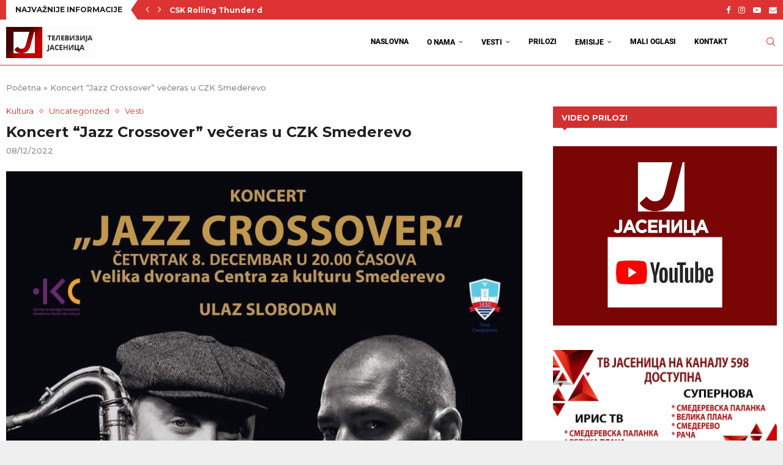

--- FILE ---
content_type: text/html; charset=UTF-8
request_url: https://tvjasenica.rs/koncert-jazz-crossover-veceras-u-czk-smederevo/
body_size: 29871
content:
<!DOCTYPE html>
<html lang="en-US">
<head>
<meta charset="UTF-8">
<meta http-equiv="X-UA-Compatible" content="IE=edge">
<meta name="viewport" content="width=device-width, initial-scale=1">
<link rel="profile" href="https://gmpg.org/xfn/11"/>
<link rel="alternate" type="application/rss+xml" title="RTV Jasenica RSS Feed"
href="https://tvjasenica.rs/feed/"/>
<link rel="alternate" type="application/atom+xml" title="RTV Jasenica Atom Feed"
href="https://tvjasenica.rs/feed/atom/"/>
<link rel="pingback" href="https://tvjasenica.rs/xmlrpc.php"/>
<!--[if lt IE 9]>
<script src="https://tvjasenica.rs/wp-content/themes/soledad/js/html5.js"></script>
<![endif]-->
<link rel='preconnect' href='https://fonts.googleapis.com' />
<link rel='preconnect' href='https://fonts.gstatic.com' />
<meta http-equiv='x-dns-prefetch-control' content='on'>
<link rel='dns-prefetch' href='//fonts.googleapis.com' />
<link rel='dns-prefetch' href='//fonts.gstatic.com' />
<link rel='dns-prefetch' href='//s.gravatar.com' />
<link rel='dns-prefetch' href='//www.google-analytics.com' />
<meta name='robots' content='index, follow, max-image-preview:large, max-snippet:-1, max-video-preview:-1' />
<!-- This site is optimized with the Yoast SEO plugin v26.7 - https://yoast.com/wordpress/plugins/seo/ -->
<title>Koncert &quot;Jazz Crossover&quot; večeras u CZK Smederevo - RTV Jasenica</title>
<link rel="canonical" href="https://tvjasenica.rs/koncert-jazz-crossover-veceras-u-czk-smederevo/" />
<meta property="og:locale" content="en_US" />
<meta property="og:type" content="article" />
<meta property="og:title" content="Koncert &quot;Jazz Crossover&quot; večeras u CZK Smederevo - RTV Jasenica" />
<meta property="og:description" content="U četvrtak, 8. decembra, od 20 časova u Velikoj dvorani Centra za kulturu Smederevo biće&hellip;" />
<meta property="og:url" content="https://tvjasenica.rs/koncert-jazz-crossover-veceras-u-czk-smederevo/" />
<meta property="og:site_name" content="RTV Jasenica" />
<meta property="article:publisher" content="https://www.facebook.com/tvjasenica" />
<meta property="article:author" content="https://www.facebook.com/tvjasenica" />
<meta property="article:published_time" content="2022-12-08T07:09:35+00:00" />
<meta property="article:modified_time" content="2022-12-09T08:22:50+00:00" />
<meta property="og:image" content="https://tvjasenica.rs/wp-content/uploads/2022/12/jazz-crossover.jpg" />
<meta property="og:image:width" content="1080" />
<meta property="og:image:height" content="1512" />
<meta property="og:image:type" content="image/jpeg" />
<meta name="author" content="RTV Jasenica" />
<meta name="twitter:card" content="summary_large_image" />
<meta name="twitter:label1" content="Written by" />
<meta name="twitter:data1" content="RTV Jasenica" />
<meta name="twitter:label2" content="Est. reading time" />
<meta name="twitter:data2" content="1 minute" />
<script type="application/ld+json" class="yoast-schema-graph">{"@context":"https://schema.org","@graph":[{"@type":"Article","@id":"https://tvjasenica.rs/koncert-jazz-crossover-veceras-u-czk-smederevo/#article","isPartOf":{"@id":"https://tvjasenica.rs/koncert-jazz-crossover-veceras-u-czk-smederevo/"},"author":{"name":"RTV Jasenica","@id":"https://tvjasenica.rs/#/schema/person/2fad8c868e0d662cb2a603d48cb89390"},"headline":"Koncert &#8220;Jazz Crossover&#8221; večeras u CZK Smederevo","datePublished":"2022-12-08T07:09:35+00:00","dateModified":"2022-12-09T08:22:50+00:00","mainEntityOfPage":{"@id":"https://tvjasenica.rs/koncert-jazz-crossover-veceras-u-czk-smederevo/"},"wordCount":270,"publisher":{"@id":"https://tvjasenica.rs/#organization"},"image":{"@id":"https://tvjasenica.rs/koncert-jazz-crossover-veceras-u-czk-smederevo/#primaryimage"},"thumbnailUrl":"https://tvjasenica.rs/wp-content/uploads/2022/12/jazz-crossover.jpg","articleSection":{"0":"Kultura","2":"Vesti"},"inLanguage":"en-US"},{"@type":"WebPage","@id":"https://tvjasenica.rs/koncert-jazz-crossover-veceras-u-czk-smederevo/","url":"https://tvjasenica.rs/koncert-jazz-crossover-veceras-u-czk-smederevo/","name":"Koncert \"Jazz Crossover\" večeras u CZK Smederevo - RTV Jasenica","isPartOf":{"@id":"https://tvjasenica.rs/#website"},"primaryImageOfPage":{"@id":"https://tvjasenica.rs/koncert-jazz-crossover-veceras-u-czk-smederevo/#primaryimage"},"image":{"@id":"https://tvjasenica.rs/koncert-jazz-crossover-veceras-u-czk-smederevo/#primaryimage"},"thumbnailUrl":"https://tvjasenica.rs/wp-content/uploads/2022/12/jazz-crossover.jpg","datePublished":"2022-12-08T07:09:35+00:00","dateModified":"2022-12-09T08:22:50+00:00","breadcrumb":{"@id":"https://tvjasenica.rs/koncert-jazz-crossover-veceras-u-czk-smederevo/#breadcrumb"},"inLanguage":"en-US","potentialAction":[{"@type":"ReadAction","target":["https://tvjasenica.rs/koncert-jazz-crossover-veceras-u-czk-smederevo/"]}]},{"@type":"ImageObject","inLanguage":"en-US","@id":"https://tvjasenica.rs/koncert-jazz-crossover-veceras-u-czk-smederevo/#primaryimage","url":"https://tvjasenica.rs/wp-content/uploads/2022/12/jazz-crossover.jpg","contentUrl":"https://tvjasenica.rs/wp-content/uploads/2022/12/jazz-crossover.jpg","width":1080,"height":1512},{"@type":"BreadcrumbList","@id":"https://tvjasenica.rs/koncert-jazz-crossover-veceras-u-czk-smederevo/#breadcrumb","itemListElement":[{"@type":"ListItem","position":1,"name":"Početna","item":"https://tvjasenica.rs/"},{"@type":"ListItem","position":2,"name":"Koncert &#8220;Jazz Crossover&#8221; večeras u CZK Smederevo"}]},{"@type":"WebSite","@id":"https://tvjasenica.rs/#website","url":"https://tvjasenica.rs/","name":"RTV Jasenica","description":"RTV Jasenica Vesti Smederevska Palanka","publisher":{"@id":"https://tvjasenica.rs/#organization"},"potentialAction":[{"@type":"SearchAction","target":{"@type":"EntryPoint","urlTemplate":"https://tvjasenica.rs/?s={search_term_string}"},"query-input":{"@type":"PropertyValueSpecification","valueRequired":true,"valueName":"search_term_string"}}],"inLanguage":"en-US"},{"@type":"Organization","@id":"https://tvjasenica.rs/#organization","name":"RTV Jasenica","url":"https://tvjasenica.rs/","logo":{"@type":"ImageObject","inLanguage":"en-US","@id":"https://tvjasenica.rs/#/schema/logo/image/","url":"https://tvjasenica.rs/wp-content/uploads/2022/10/cropped-rtv-jasenica-fav.jpg","contentUrl":"https://tvjasenica.rs/wp-content/uploads/2022/10/cropped-rtv-jasenica-fav.jpg","width":92,"height":92,"caption":"RTV Jasenica"},"image":{"@id":"https://tvjasenica.rs/#/schema/logo/image/"},"sameAs":["https://www.facebook.com/tvjasenica"]},{"@type":"Person","@id":"https://tvjasenica.rs/#/schema/person/2fad8c868e0d662cb2a603d48cb89390","name":"RTV Jasenica","image":{"@type":"ImageObject","inLanguage":"en-US","@id":"https://tvjasenica.rs/#/schema/person/image/","url":"https://tvjasenica.rs/wp-content/uploads/2022/10/cropped-rtv-jasenica-fav.jpg","contentUrl":"https://tvjasenica.rs/wp-content/uploads/2022/10/cropped-rtv-jasenica-fav.jpg","caption":"RTV Jasenica"},"sameAs":["https://tvjasenica.rs/","https://www.facebook.com/tvjasenica","https://www.instagram.com/tv_jasenica/"],"url":"https://tvjasenica.rs/author/jasenica/"}]}</script>
<!-- / Yoast SEO plugin. -->
<link rel='dns-prefetch' href='//fonts.googleapis.com' />
<link rel="alternate" type="application/rss+xml" title="RTV Jasenica &raquo; Feed" href="https://tvjasenica.rs/feed/" />
<link rel="alternate" title="oEmbed (JSON)" type="application/json+oembed" href="https://tvjasenica.rs/wp-json/oembed/1.0/embed?url=https%3A%2F%2Ftvjasenica.rs%2Fkoncert-jazz-crossover-veceras-u-czk-smederevo%2F" />
<link rel="alternate" title="oEmbed (XML)" type="text/xml+oembed" href="https://tvjasenica.rs/wp-json/oembed/1.0/embed?url=https%3A%2F%2Ftvjasenica.rs%2Fkoncert-jazz-crossover-veceras-u-czk-smederevo%2F&#038;format=xml" />
<style id='wp-img-auto-sizes-contain-inline-css' type='text/css'>
img:is([sizes=auto i],[sizes^="auto," i]){contain-intrinsic-size:3000px 1500px}
/*# sourceURL=wp-img-auto-sizes-contain-inline-css */
</style>
<!-- <link rel='stylesheet' id='penci-folding-css' href='https://tvjasenica.rs/wp-content/themes/soledad/inc/elementor/assets/css/fold.css?ver=8.7.0' type='text/css' media='all' /> -->
<link rel="stylesheet" type="text/css" href="//tvjasenica.rs/wp-content/cache/wpfc-minified/22x76hd3/4pl30.css" media="all"/>
<style id='wp-emoji-styles-inline-css' type='text/css'>
img.wp-smiley, img.emoji {
display: inline !important;
border: none !important;
box-shadow: none !important;
height: 1em !important;
width: 1em !important;
margin: 0 0.07em !important;
vertical-align: -0.1em !important;
background: none !important;
padding: 0 !important;
}
/*# sourceURL=wp-emoji-styles-inline-css */
</style>
<!-- <link rel='stylesheet' id='wp-block-library-css' href='https://tvjasenica.rs/wp-includes/css/dist/block-library/style.min.css?ver=6.9' type='text/css' media='all' /> -->
<link rel="stylesheet" type="text/css" href="//tvjasenica.rs/wp-content/cache/wpfc-minified/1peikwv5/4pl30.css" media="all"/>
<style id='wp-block-library-theme-inline-css' type='text/css'>
.wp-block-audio :where(figcaption){color:#555;font-size:13px;text-align:center}.is-dark-theme .wp-block-audio :where(figcaption){color:#ffffffa6}.wp-block-audio{margin:0 0 1em}.wp-block-code{border:1px solid #ccc;border-radius:4px;font-family:Menlo,Consolas,monaco,monospace;padding:.8em 1em}.wp-block-embed :where(figcaption){color:#555;font-size:13px;text-align:center}.is-dark-theme .wp-block-embed :where(figcaption){color:#ffffffa6}.wp-block-embed{margin:0 0 1em}.blocks-gallery-caption{color:#555;font-size:13px;text-align:center}.is-dark-theme .blocks-gallery-caption{color:#ffffffa6}:root :where(.wp-block-image figcaption){color:#555;font-size:13px;text-align:center}.is-dark-theme :root :where(.wp-block-image figcaption){color:#ffffffa6}.wp-block-image{margin:0 0 1em}.wp-block-pullquote{border-bottom:4px solid;border-top:4px solid;color:currentColor;margin-bottom:1.75em}.wp-block-pullquote :where(cite),.wp-block-pullquote :where(footer),.wp-block-pullquote__citation{color:currentColor;font-size:.8125em;font-style:normal;text-transform:uppercase}.wp-block-quote{border-left:.25em solid;margin:0 0 1.75em;padding-left:1em}.wp-block-quote cite,.wp-block-quote footer{color:currentColor;font-size:.8125em;font-style:normal;position:relative}.wp-block-quote:where(.has-text-align-right){border-left:none;border-right:.25em solid;padding-left:0;padding-right:1em}.wp-block-quote:where(.has-text-align-center){border:none;padding-left:0}.wp-block-quote.is-large,.wp-block-quote.is-style-large,.wp-block-quote:where(.is-style-plain){border:none}.wp-block-search .wp-block-search__label{font-weight:700}.wp-block-search__button{border:1px solid #ccc;padding:.375em .625em}:where(.wp-block-group.has-background){padding:1.25em 2.375em}.wp-block-separator.has-css-opacity{opacity:.4}.wp-block-separator{border:none;border-bottom:2px solid;margin-left:auto;margin-right:auto}.wp-block-separator.has-alpha-channel-opacity{opacity:1}.wp-block-separator:not(.is-style-wide):not(.is-style-dots){width:100px}.wp-block-separator.has-background:not(.is-style-dots){border-bottom:none;height:1px}.wp-block-separator.has-background:not(.is-style-wide):not(.is-style-dots){height:2px}.wp-block-table{margin:0 0 1em}.wp-block-table td,.wp-block-table th{word-break:normal}.wp-block-table :where(figcaption){color:#555;font-size:13px;text-align:center}.is-dark-theme .wp-block-table :where(figcaption){color:#ffffffa6}.wp-block-video :where(figcaption){color:#555;font-size:13px;text-align:center}.is-dark-theme .wp-block-video :where(figcaption){color:#ffffffa6}.wp-block-video{margin:0 0 1em}:root :where(.wp-block-template-part.has-background){margin-bottom:0;margin-top:0;padding:1.25em 2.375em}
/*# sourceURL=/wp-includes/css/dist/block-library/theme.min.css */
</style>
<style id='classic-theme-styles-inline-css' type='text/css'>
/*! This file is auto-generated */
.wp-block-button__link{color:#fff;background-color:#32373c;border-radius:9999px;box-shadow:none;text-decoration:none;padding:calc(.667em + 2px) calc(1.333em + 2px);font-size:1.125em}.wp-block-file__button{background:#32373c;color:#fff;text-decoration:none}
/*# sourceURL=/wp-includes/css/classic-themes.min.css */
</style>
<style id='block-soledad-style-inline-css' type='text/css'>
.pchead-e-block{--pcborder-cl:#dedede;--pcaccent-cl:#6eb48c}.heading1-style-1>h1,.heading1-style-2>h1,.heading2-style-1>h2,.heading2-style-2>h2,.heading3-style-1>h3,.heading3-style-2>h3,.heading4-style-1>h4,.heading4-style-2>h4,.heading5-style-1>h5,.heading5-style-2>h5{padding-bottom:8px;border-bottom:1px solid var(--pcborder-cl);overflow:hidden}.heading1-style-2>h1,.heading2-style-2>h2,.heading3-style-2>h3,.heading4-style-2>h4,.heading5-style-2>h5{border-bottom-width:0;position:relative}.heading1-style-2>h1:before,.heading2-style-2>h2:before,.heading3-style-2>h3:before,.heading4-style-2>h4:before,.heading5-style-2>h5:before{content:'';width:50px;height:2px;bottom:0;left:0;z-index:2;background:var(--pcaccent-cl);position:absolute}.heading1-style-2>h1:after,.heading2-style-2>h2:after,.heading3-style-2>h3:after,.heading4-style-2>h4:after,.heading5-style-2>h5:after{content:'';width:100%;height:2px;bottom:0;left:20px;z-index:1;background:var(--pcborder-cl);position:absolute}.heading1-style-3>h1,.heading1-style-4>h1,.heading2-style-3>h2,.heading2-style-4>h2,.heading3-style-3>h3,.heading3-style-4>h3,.heading4-style-3>h4,.heading4-style-4>h4,.heading5-style-3>h5,.heading5-style-4>h5{position:relative;padding-left:20px}.heading1-style-3>h1:before,.heading1-style-4>h1:before,.heading2-style-3>h2:before,.heading2-style-4>h2:before,.heading3-style-3>h3:before,.heading3-style-4>h3:before,.heading4-style-3>h4:before,.heading4-style-4>h4:before,.heading5-style-3>h5:before,.heading5-style-4>h5:before{width:10px;height:100%;content:'';position:absolute;top:0;left:0;bottom:0;background:var(--pcaccent-cl)}.heading1-style-4>h1,.heading2-style-4>h2,.heading3-style-4>h3,.heading4-style-4>h4,.heading5-style-4>h5{padding:10px 20px;background:#f1f1f1}.heading1-style-5>h1,.heading2-style-5>h2,.heading3-style-5>h3,.heading4-style-5>h4,.heading5-style-5>h5{position:relative;z-index:1}.heading1-style-5>h1:before,.heading2-style-5>h2:before,.heading3-style-5>h3:before,.heading4-style-5>h4:before,.heading5-style-5>h5:before{content:"";position:absolute;left:0;bottom:0;width:200px;height:50%;transform:skew(-25deg) translateX(0);background:var(--pcaccent-cl);z-index:-1;opacity:.4}.heading1-style-6>h1,.heading2-style-6>h2,.heading3-style-6>h3,.heading4-style-6>h4,.heading5-style-6>h5{text-decoration:underline;text-underline-offset:2px;text-decoration-thickness:4px;text-decoration-color:var(--pcaccent-cl)}
/*# sourceURL=https://tvjasenica.rs/wp-content/themes/soledad/inc/block/heading-styles/build/style.min.css */
</style>
<style id='global-styles-inline-css' type='text/css'>
:root{--wp--preset--aspect-ratio--square: 1;--wp--preset--aspect-ratio--4-3: 4/3;--wp--preset--aspect-ratio--3-4: 3/4;--wp--preset--aspect-ratio--3-2: 3/2;--wp--preset--aspect-ratio--2-3: 2/3;--wp--preset--aspect-ratio--16-9: 16/9;--wp--preset--aspect-ratio--9-16: 9/16;--wp--preset--color--black: #000000;--wp--preset--color--cyan-bluish-gray: #abb8c3;--wp--preset--color--white: #ffffff;--wp--preset--color--pale-pink: #f78da7;--wp--preset--color--vivid-red: #cf2e2e;--wp--preset--color--luminous-vivid-orange: #ff6900;--wp--preset--color--luminous-vivid-amber: #fcb900;--wp--preset--color--light-green-cyan: #7bdcb5;--wp--preset--color--vivid-green-cyan: #00d084;--wp--preset--color--pale-cyan-blue: #8ed1fc;--wp--preset--color--vivid-cyan-blue: #0693e3;--wp--preset--color--vivid-purple: #9b51e0;--wp--preset--gradient--vivid-cyan-blue-to-vivid-purple: linear-gradient(135deg,rgb(6,147,227) 0%,rgb(155,81,224) 100%);--wp--preset--gradient--light-green-cyan-to-vivid-green-cyan: linear-gradient(135deg,rgb(122,220,180) 0%,rgb(0,208,130) 100%);--wp--preset--gradient--luminous-vivid-amber-to-luminous-vivid-orange: linear-gradient(135deg,rgb(252,185,0) 0%,rgb(255,105,0) 100%);--wp--preset--gradient--luminous-vivid-orange-to-vivid-red: linear-gradient(135deg,rgb(255,105,0) 0%,rgb(207,46,46) 100%);--wp--preset--gradient--very-light-gray-to-cyan-bluish-gray: linear-gradient(135deg,rgb(238,238,238) 0%,rgb(169,184,195) 100%);--wp--preset--gradient--cool-to-warm-spectrum: linear-gradient(135deg,rgb(74,234,220) 0%,rgb(151,120,209) 20%,rgb(207,42,186) 40%,rgb(238,44,130) 60%,rgb(251,105,98) 80%,rgb(254,248,76) 100%);--wp--preset--gradient--blush-light-purple: linear-gradient(135deg,rgb(255,206,236) 0%,rgb(152,150,240) 100%);--wp--preset--gradient--blush-bordeaux: linear-gradient(135deg,rgb(254,205,165) 0%,rgb(254,45,45) 50%,rgb(107,0,62) 100%);--wp--preset--gradient--luminous-dusk: linear-gradient(135deg,rgb(255,203,112) 0%,rgb(199,81,192) 50%,rgb(65,88,208) 100%);--wp--preset--gradient--pale-ocean: linear-gradient(135deg,rgb(255,245,203) 0%,rgb(182,227,212) 50%,rgb(51,167,181) 100%);--wp--preset--gradient--electric-grass: linear-gradient(135deg,rgb(202,248,128) 0%,rgb(113,206,126) 100%);--wp--preset--gradient--midnight: linear-gradient(135deg,rgb(2,3,129) 0%,rgb(40,116,252) 100%);--wp--preset--font-size--small: 12px;--wp--preset--font-size--medium: 20px;--wp--preset--font-size--large: 32px;--wp--preset--font-size--x-large: 42px;--wp--preset--font-size--normal: 14px;--wp--preset--font-size--huge: 42px;--wp--preset--spacing--20: 0.44rem;--wp--preset--spacing--30: 0.67rem;--wp--preset--spacing--40: 1rem;--wp--preset--spacing--50: 1.5rem;--wp--preset--spacing--60: 2.25rem;--wp--preset--spacing--70: 3.38rem;--wp--preset--spacing--80: 5.06rem;--wp--preset--shadow--natural: 6px 6px 9px rgba(0, 0, 0, 0.2);--wp--preset--shadow--deep: 12px 12px 50px rgba(0, 0, 0, 0.4);--wp--preset--shadow--sharp: 6px 6px 0px rgba(0, 0, 0, 0.2);--wp--preset--shadow--outlined: 6px 6px 0px -3px rgb(255, 255, 255), 6px 6px rgb(0, 0, 0);--wp--preset--shadow--crisp: 6px 6px 0px rgb(0, 0, 0);}:where(.is-layout-flex){gap: 0.5em;}:where(.is-layout-grid){gap: 0.5em;}body .is-layout-flex{display: flex;}.is-layout-flex{flex-wrap: wrap;align-items: center;}.is-layout-flex > :is(*, div){margin: 0;}body .is-layout-grid{display: grid;}.is-layout-grid > :is(*, div){margin: 0;}:where(.wp-block-columns.is-layout-flex){gap: 2em;}:where(.wp-block-columns.is-layout-grid){gap: 2em;}:where(.wp-block-post-template.is-layout-flex){gap: 1.25em;}:where(.wp-block-post-template.is-layout-grid){gap: 1.25em;}.has-black-color{color: var(--wp--preset--color--black) !important;}.has-cyan-bluish-gray-color{color: var(--wp--preset--color--cyan-bluish-gray) !important;}.has-white-color{color: var(--wp--preset--color--white) !important;}.has-pale-pink-color{color: var(--wp--preset--color--pale-pink) !important;}.has-vivid-red-color{color: var(--wp--preset--color--vivid-red) !important;}.has-luminous-vivid-orange-color{color: var(--wp--preset--color--luminous-vivid-orange) !important;}.has-luminous-vivid-amber-color{color: var(--wp--preset--color--luminous-vivid-amber) !important;}.has-light-green-cyan-color{color: var(--wp--preset--color--light-green-cyan) !important;}.has-vivid-green-cyan-color{color: var(--wp--preset--color--vivid-green-cyan) !important;}.has-pale-cyan-blue-color{color: var(--wp--preset--color--pale-cyan-blue) !important;}.has-vivid-cyan-blue-color{color: var(--wp--preset--color--vivid-cyan-blue) !important;}.has-vivid-purple-color{color: var(--wp--preset--color--vivid-purple) !important;}.has-black-background-color{background-color: var(--wp--preset--color--black) !important;}.has-cyan-bluish-gray-background-color{background-color: var(--wp--preset--color--cyan-bluish-gray) !important;}.has-white-background-color{background-color: var(--wp--preset--color--white) !important;}.has-pale-pink-background-color{background-color: var(--wp--preset--color--pale-pink) !important;}.has-vivid-red-background-color{background-color: var(--wp--preset--color--vivid-red) !important;}.has-luminous-vivid-orange-background-color{background-color: var(--wp--preset--color--luminous-vivid-orange) !important;}.has-luminous-vivid-amber-background-color{background-color: var(--wp--preset--color--luminous-vivid-amber) !important;}.has-light-green-cyan-background-color{background-color: var(--wp--preset--color--light-green-cyan) !important;}.has-vivid-green-cyan-background-color{background-color: var(--wp--preset--color--vivid-green-cyan) !important;}.has-pale-cyan-blue-background-color{background-color: var(--wp--preset--color--pale-cyan-blue) !important;}.has-vivid-cyan-blue-background-color{background-color: var(--wp--preset--color--vivid-cyan-blue) !important;}.has-vivid-purple-background-color{background-color: var(--wp--preset--color--vivid-purple) !important;}.has-black-border-color{border-color: var(--wp--preset--color--black) !important;}.has-cyan-bluish-gray-border-color{border-color: var(--wp--preset--color--cyan-bluish-gray) !important;}.has-white-border-color{border-color: var(--wp--preset--color--white) !important;}.has-pale-pink-border-color{border-color: var(--wp--preset--color--pale-pink) !important;}.has-vivid-red-border-color{border-color: var(--wp--preset--color--vivid-red) !important;}.has-luminous-vivid-orange-border-color{border-color: var(--wp--preset--color--luminous-vivid-orange) !important;}.has-luminous-vivid-amber-border-color{border-color: var(--wp--preset--color--luminous-vivid-amber) !important;}.has-light-green-cyan-border-color{border-color: var(--wp--preset--color--light-green-cyan) !important;}.has-vivid-green-cyan-border-color{border-color: var(--wp--preset--color--vivid-green-cyan) !important;}.has-pale-cyan-blue-border-color{border-color: var(--wp--preset--color--pale-cyan-blue) !important;}.has-vivid-cyan-blue-border-color{border-color: var(--wp--preset--color--vivid-cyan-blue) !important;}.has-vivid-purple-border-color{border-color: var(--wp--preset--color--vivid-purple) !important;}.has-vivid-cyan-blue-to-vivid-purple-gradient-background{background: var(--wp--preset--gradient--vivid-cyan-blue-to-vivid-purple) !important;}.has-light-green-cyan-to-vivid-green-cyan-gradient-background{background: var(--wp--preset--gradient--light-green-cyan-to-vivid-green-cyan) !important;}.has-luminous-vivid-amber-to-luminous-vivid-orange-gradient-background{background: var(--wp--preset--gradient--luminous-vivid-amber-to-luminous-vivid-orange) !important;}.has-luminous-vivid-orange-to-vivid-red-gradient-background{background: var(--wp--preset--gradient--luminous-vivid-orange-to-vivid-red) !important;}.has-very-light-gray-to-cyan-bluish-gray-gradient-background{background: var(--wp--preset--gradient--very-light-gray-to-cyan-bluish-gray) !important;}.has-cool-to-warm-spectrum-gradient-background{background: var(--wp--preset--gradient--cool-to-warm-spectrum) !important;}.has-blush-light-purple-gradient-background{background: var(--wp--preset--gradient--blush-light-purple) !important;}.has-blush-bordeaux-gradient-background{background: var(--wp--preset--gradient--blush-bordeaux) !important;}.has-luminous-dusk-gradient-background{background: var(--wp--preset--gradient--luminous-dusk) !important;}.has-pale-ocean-gradient-background{background: var(--wp--preset--gradient--pale-ocean) !important;}.has-electric-grass-gradient-background{background: var(--wp--preset--gradient--electric-grass) !important;}.has-midnight-gradient-background{background: var(--wp--preset--gradient--midnight) !important;}.has-small-font-size{font-size: var(--wp--preset--font-size--small) !important;}.has-medium-font-size{font-size: var(--wp--preset--font-size--medium) !important;}.has-large-font-size{font-size: var(--wp--preset--font-size--large) !important;}.has-x-large-font-size{font-size: var(--wp--preset--font-size--x-large) !important;}
:where(.wp-block-post-template.is-layout-flex){gap: 1.25em;}:where(.wp-block-post-template.is-layout-grid){gap: 1.25em;}
:where(.wp-block-term-template.is-layout-flex){gap: 1.25em;}:where(.wp-block-term-template.is-layout-grid){gap: 1.25em;}
:where(.wp-block-columns.is-layout-flex){gap: 2em;}:where(.wp-block-columns.is-layout-grid){gap: 2em;}
:root :where(.wp-block-pullquote){font-size: 1.5em;line-height: 1.6;}
/*# sourceURL=global-styles-inline-css */
</style>
<!-- <link rel='stylesheet' id='penci-review-css' href='https://tvjasenica.rs/wp-content/plugins/penci-review/css/style.css?ver=3.4' type='text/css' media='all' /> -->
<link rel="stylesheet" type="text/css" href="//tvjasenica.rs/wp-content/cache/wpfc-minified/1d2x89uu/4pl30.css" media="all"/>
<link rel='stylesheet' id='penci-oswald-css' href='//fonts.googleapis.com/css?family=Oswald%3A400&#038;display=swap&#038;ver=6.9' type='text/css' media='all' />
<link rel='stylesheet' id='penci-fonts-css' href='https://fonts.googleapis.com/css?family=Montserrat%3A300%2C300italic%2C400%2C400italic%2C500%2C500italic%2C700%2C700italic%2C800%2C800italic%7CRoboto%3A300%2C300italic%2C400%2C400italic%2C500%2C500italic%2C600%2C600italic%2C700%2C700italic%2C800%2C800italic%26subset%3Dlatin%2Ccyrillic%2Ccyrillic-ext%2Cgreek%2Cgreek-ext%2Clatin-ext&#038;display=swap&#038;ver=8.7.0' type='text/css' media='' />
<!-- <link rel='stylesheet' id='penci-main-style-css' href='https://tvjasenica.rs/wp-content/themes/soledad/main.css?ver=8.7.0' type='text/css' media='all' /> -->
<!-- <link rel='stylesheet' id='penci-swiper-bundle-css' href='https://tvjasenica.rs/wp-content/themes/soledad/css/swiper-bundle.min.css?ver=8.7.0' type='text/css' media='all' /> -->
<!-- <link rel='stylesheet' id='penci-font-awesomeold-css' href='https://tvjasenica.rs/wp-content/themes/soledad/css/font-awesome.4.7.0.swap.min.css?ver=4.7.0' type='text/css' media='all' /> -->
<!-- <link rel='stylesheet' id='penci_icon-css' href='https://tvjasenica.rs/wp-content/themes/soledad/css/penci-icon.css?ver=8.7.0' type='text/css' media='all' /> -->
<!-- <link rel='stylesheet' id='penci_style-css' href='https://tvjasenica.rs/wp-content/themes/soledad-child/style.css?ver=8.7.0' type='text/css' media='all' /> -->
<!-- <link rel='stylesheet' id='penci_social_counter-css' href='https://tvjasenica.rs/wp-content/themes/soledad/css/social-counter.css?ver=8.7.0' type='text/css' media='all' /> -->
<!-- <link rel='stylesheet' id='elementor-icons-css' href='https://tvjasenica.rs/wp-content/plugins/elementor/assets/lib/eicons/css/elementor-icons.min.css?ver=5.45.0' type='text/css' media='all' /> -->
<!-- <link rel='stylesheet' id='elementor-frontend-css' href='https://tvjasenica.rs/wp-content/plugins/elementor/assets/css/frontend.min.css?ver=3.34.1' type='text/css' media='all' /> -->
<link rel="stylesheet" type="text/css" href="//tvjasenica.rs/wp-content/cache/wpfc-minified/k97omg12/4pl30.css" media="all"/>
<link rel='stylesheet' id='elementor-post-7-css' href='https://tvjasenica.rs/wp-content/uploads/elementor/css/post-7.css?ver=1768299097' type='text/css' media='all' />
<!-- <link rel='stylesheet' id='penci-recipe-css-css' href='https://tvjasenica.rs/wp-content/plugins/penci-recipe/css/recipe.css?ver=4.1' type='text/css' media='all' /> -->
<!-- <link rel='stylesheet' id='penci-soledad-parent-style-css' href='https://tvjasenica.rs/wp-content/themes/soledad/style.css?ver=6.9' type='text/css' media='all' /> -->
<!-- <link rel='stylesheet' id='elementor-gf-local-roboto-css' href='https://tvjasenica.rs/wp-content/uploads/elementor/google-fonts/css/roboto.css?ver=1743414116' type='text/css' media='all' /> -->
<!-- <link rel='stylesheet' id='elementor-gf-local-robotoslab-css' href='https://tvjasenica.rs/wp-content/uploads/elementor/google-fonts/css/robotoslab.css?ver=1743414122' type='text/css' media='all' /> -->
<link rel="stylesheet" type="text/css" href="//tvjasenica.rs/wp-content/cache/wpfc-minified/7jakvvn8/4pl30.css" media="all"/>
<script type="text/javascript" src="https://tvjasenica.rs/wp-includes/js/jquery/jquery.min.js?ver=3.7.1" id="jquery-core-js"></script>
<script type="text/javascript" src="https://tvjasenica.rs/wp-includes/js/jquery/jquery-migrate.min.js?ver=3.4.1" id="jquery-migrate-js"></script>
<link rel="https://api.w.org/" href="https://tvjasenica.rs/wp-json/" /><link rel="alternate" title="JSON" type="application/json" href="https://tvjasenica.rs/wp-json/wp/v2/posts/4233" /><link rel="EditURI" type="application/rsd+xml" title="RSD" href="https://tvjasenica.rs/xmlrpc.php?rsd" />
<meta name="generator" content="WordPress 6.9" />
<meta name="generator" content="Soledad 8.7.0" />
<link rel='shortlink' href='https://tvjasenica.rs/?p=4233' />
<style type="text/css">
</style>
<script>var portfolioDataJs = portfolioDataJs || [];</script><style id="penci-custom-style" type="text/css">body{ --pcbg-cl: #fff; --pctext-cl: #313131; --pcborder-cl: #dedede; --pcheading-cl: #313131; --pcmeta-cl: #888888; --pcaccent-cl: #6eb48c; --pcbody-font: 'PT Serif', serif; --pchead-font: 'Raleway', sans-serif; --pchead-wei: bold; --pcava_bdr:10px;--pcajs_fvw:470px;--pcajs_fvmw:220px; } .single.penci-body-single-style-5 #header, .single.penci-body-single-style-6 #header, .single.penci-body-single-style-10 #header, .single.penci-body-single-style-5 .pc-wrapbuilder-header, .single.penci-body-single-style-6 .pc-wrapbuilder-header, .single.penci-body-single-style-10 .pc-wrapbuilder-header { --pchd-mg: 40px; } .fluid-width-video-wrapper > div { position: absolute; left: 0; right: 0; top: 0; width: 100%; height: 100%; } .yt-video-place { position: relative; text-align: center; } .yt-video-place.embed-responsive .start-video { display: block; top: 0; left: 0; bottom: 0; right: 0; position: absolute; transform: none; } .yt-video-place.embed-responsive .start-video img { margin: 0; padding: 0; top: 50%; display: inline-block; position: absolute; left: 50%; transform: translate(-50%, -50%); width: 68px; height: auto; } .mfp-bg { top: 0; left: 0; width: 100%; height: 100%; z-index: 9999999; overflow: hidden; position: fixed; background: #0b0b0b; opacity: .8; filter: alpha(opacity=80) } .mfp-wrap { top: 0; left: 0; width: 100%; height: 100%; z-index: 9999999; position: fixed; outline: none !important; -webkit-backface-visibility: hidden } body{--pcctain: 1260px}@media only screen and (min-width: 1170px) and (max-width: 1260px){ body{ --pcctain: calc( 100% - 40px ); } } body { --pchead-font: 'Montserrat', sans-serif; } body { --pcbody-font: 'Montserrat', sans-serif; } p{ line-height: 1.8; } #main #bbpress-forums .bbp-login-form fieldset.bbp-form select, #main #bbpress-forums .bbp-login-form .bbp-form input[type="password"], #main #bbpress-forums .bbp-login-form .bbp-form input[type="text"], .penci-login-register input[type="email"], .penci-login-register input[type="text"], .penci-login-register input[type="password"], .penci-login-register input[type="number"], body, textarea, #respond textarea, .widget input[type="text"], .widget input[type="email"], .widget input[type="date"], .widget input[type="number"], .wpcf7 textarea, .mc4wp-form input, #respond input, div.wpforms-container .wpforms-form.wpforms-form input[type=date], div.wpforms-container .wpforms-form.wpforms-form input[type=datetime], div.wpforms-container .wpforms-form.wpforms-form input[type=datetime-local], div.wpforms-container .wpforms-form.wpforms-form input[type=email], div.wpforms-container .wpforms-form.wpforms-form input[type=month], div.wpforms-container .wpforms-form.wpforms-form input[type=number], div.wpforms-container .wpforms-form.wpforms-form input[type=password], div.wpforms-container .wpforms-form.wpforms-form input[type=range], div.wpforms-container .wpforms-form.wpforms-form input[type=search], div.wpforms-container .wpforms-form.wpforms-form input[type=tel], div.wpforms-container .wpforms-form.wpforms-form input[type=text], div.wpforms-container .wpforms-form.wpforms-form input[type=time], div.wpforms-container .wpforms-form.wpforms-form input[type=url], div.wpforms-container .wpforms-form.wpforms-form input[type=week], div.wpforms-container .wpforms-form.wpforms-form select, div.wpforms-container .wpforms-form.wpforms-form textarea, .wpcf7 input, form.pc-searchform input.search-input, ul.homepage-featured-boxes .penci-fea-in h4, .widget.widget_categories ul li span.category-item-count, .about-widget .about-me-heading, .widget ul.side-newsfeed li .side-item .side-item-text .side-item-meta { font-weight: 500 } #navigation .menu > li > a, #navigation ul.menu ul.sub-menu li > a, .navigation ul.menu ul.sub-menu li > a, .penci-menu-hbg .menu li a, #sidebar-nav .menu li a { font-family: 'Roboto', sans-serif; font-weight: normal; } .penci-hide-tagupdated{ display: none !important; } body, .widget ul li a{ font-size: 16px; } .widget ul li, .widget ol li, .post-entry, p, .post-entry p { font-size: 16px; line-height: 1.8; } .widget ul li, .widget ol li, .post-entry, p, .post-entry p{ line-height: 1.6; } body { --pchead-wei: 600; } .container-single .post-image{ border-radius: ; -webkit-border-radius: ; } .penci-mega-post-inner, .penci-mega-thumbnail .penci-image-holder{ border-radius: ; -webkit-border-radius: ; } #navigation .menu > li > a, #navigation ul.menu ul.sub-menu li > a, .navigation ul.menu ul.sub-menu li > a, .penci-menu-hbg .menu li a, #sidebar-nav .menu li a, #navigation .penci-megamenu .penci-mega-child-categories a, .navigation .penci-megamenu .penci-mega-child-categories a{ font-weight: 800; } body.penci-body-boxed { background-color:#efefef; } body.penci-body-boxed { background-repeat:no-repeat; } body.penci-body-boxed { background-attachment:fixed; } body.penci-body-boxed { background-size:cover; } #logo a { max-width:250px; width: 100%; } @media only screen and (max-width: 960px) and (min-width: 768px){ #logo img{ max-width: 100%; } } .editor-styles-wrapper, body{ --pcaccent-cl: #dd3333; } .penci-menuhbg-toggle:hover .lines-button:after, .penci-menuhbg-toggle:hover .penci-lines:before, .penci-menuhbg-toggle:hover .penci-lines:after,.tags-share-box.tags-share-box-s2 .post-share-plike,.penci-video_playlist .penci-playlist-title,.pencisc-column-2.penci-video_playlist .penci-video-nav .playlist-panel-item, .pencisc-column-1.penci-video_playlist .penci-video-nav .playlist-panel-item,.penci-video_playlist .penci-custom-scroll::-webkit-scrollbar-thumb, .pencisc-button, .post-entry .pencisc-button, .penci-dropcap-box, .penci-dropcap-circle, .penci-login-register input[type="submit"]:hover, .penci-ld .penci-ldin:before, .penci-ldspinner > div{ background: #dd3333; } a, .post-entry .penci-portfolio-filter ul li a:hover, .penci-portfolio-filter ul li a:hover, .penci-portfolio-filter ul li.active a, .post-entry .penci-portfolio-filter ul li.active a, .penci-countdown .countdown-amount, .archive-box h1, .post-entry a, .container.penci-breadcrumb span a:hover,.container.penci-breadcrumb a:hover, .post-entry blockquote:before, .post-entry blockquote cite, .post-entry blockquote .author, .wpb_text_column blockquote:before, .wpb_text_column blockquote cite, .wpb_text_column blockquote .author, .penci-pagination a:hover, ul.penci-topbar-menu > li a:hover, div.penci-topbar-menu > ul > li a:hover, .penci-recipe-heading a.penci-recipe-print,.penci-review-metas .penci-review-btnbuy, .main-nav-social a:hover, .widget-social .remove-circle a:hover i, .penci-recipe-index .cat > a.penci-cat-name, #bbpress-forums li.bbp-body ul.forum li.bbp-forum-info a:hover, #bbpress-forums li.bbp-body ul.topic li.bbp-topic-title a:hover, #bbpress-forums li.bbp-body ul.forum li.bbp-forum-info .bbp-forum-content a, #bbpress-forums li.bbp-body ul.topic p.bbp-topic-meta a, #bbpress-forums .bbp-breadcrumb a:hover, #bbpress-forums .bbp-forum-freshness a:hover, #bbpress-forums .bbp-topic-freshness a:hover, #buddypress ul.item-list li div.item-title a, #buddypress ul.item-list li h4 a, #buddypress .activity-header a:first-child, #buddypress .comment-meta a:first-child, #buddypress .acomment-meta a:first-child, div.bbp-template-notice a:hover, .penci-menu-hbg .menu li a .indicator:hover, .penci-menu-hbg .menu li a:hover, #sidebar-nav .menu li a:hover, .penci-rlt-popup .rltpopup-meta .rltpopup-title:hover, .penci-video_playlist .penci-video-playlist-item .penci-video-title:hover, .penci_list_shortcode li:before, .penci-dropcap-box-outline, .penci-dropcap-circle-outline, .penci-dropcap-regular, .penci-dropcap-bold{ color: #dd3333; } .penci-home-popular-post ul.slick-dots li button:hover, .penci-home-popular-post ul.slick-dots li.slick-active button, .post-entry blockquote .author span:after, .error-image:after, .error-404 .go-back-home a:after, .penci-header-signup-form, .woocommerce span.onsale, .woocommerce #respond input#submit:hover, .woocommerce a.button:hover, .woocommerce button.button:hover, .woocommerce input.button:hover, .woocommerce nav.woocommerce-pagination ul li span.current, .woocommerce div.product .entry-summary div[itemprop="description"]:before, .woocommerce div.product .entry-summary div[itemprop="description"] blockquote .author span:after, .woocommerce div.product .woocommerce-tabs #tab-description blockquote .author span:after, .woocommerce #respond input#submit.alt:hover, .woocommerce a.button.alt:hover, .woocommerce button.button.alt:hover, .woocommerce input.button.alt:hover, .pcheader-icon.shoping-cart-icon > a > span, #penci-demobar .buy-button, #penci-demobar .buy-button:hover, .penci-recipe-heading a.penci-recipe-print:hover,.penci-review-metas .penci-review-btnbuy:hover, .penci-review-process span, .penci-review-score-total, #navigation.menu-style-2 ul.menu ul.sub-menu:before, #navigation.menu-style-2 .menu ul ul.sub-menu:before, .penci-go-to-top-floating, .post-entry.blockquote-style-2 blockquote:before, #bbpress-forums #bbp-search-form .button, #bbpress-forums #bbp-search-form .button:hover, .wrapper-boxed .bbp-pagination-links span.current, #bbpress-forums #bbp_reply_submit:hover, #bbpress-forums #bbp_topic_submit:hover,#main .bbp-login-form .bbp-submit-wrapper button[type="submit"]:hover, #buddypress .dir-search input[type=submit], #buddypress .groups-members-search input[type=submit], #buddypress button:hover, #buddypress a.button:hover, #buddypress a.button:focus, #buddypress input[type=button]:hover, #buddypress input[type=reset]:hover, #buddypress ul.button-nav li a:hover, #buddypress ul.button-nav li.current a, #buddypress div.generic-button a:hover, #buddypress .comment-reply-link:hover, #buddypress input[type=submit]:hover, #buddypress div.pagination .pagination-links .current, #buddypress div.item-list-tabs ul li.selected a, #buddypress div.item-list-tabs ul li.current a, #buddypress div.item-list-tabs ul li a:hover, #buddypress table.notifications thead tr, #buddypress table.notifications-settings thead tr, #buddypress table.profile-settings thead tr, #buddypress table.profile-fields thead tr, #buddypress table.wp-profile-fields thead tr, #buddypress table.messages-notices thead tr, #buddypress table.forum thead tr, #buddypress input[type=submit] { background-color: #dd3333; } .penci-pagination ul.page-numbers li span.current, #comments_pagination span { color: #fff; background: #dd3333; border-color: #dd3333; } .footer-instagram h4.footer-instagram-title > span:before, .woocommerce nav.woocommerce-pagination ul li span.current, .penci-pagination.penci-ajax-more a.penci-ajax-more-button:hover, .penci-recipe-heading a.penci-recipe-print:hover,.penci-review-metas .penci-review-btnbuy:hover, .home-featured-cat-content.style-14 .magcat-padding:before, .wrapper-boxed .bbp-pagination-links span.current, #buddypress .dir-search input[type=submit], #buddypress .groups-members-search input[type=submit], #buddypress button:hover, #buddypress a.button:hover, #buddypress a.button:focus, #buddypress input[type=button]:hover, #buddypress input[type=reset]:hover, #buddypress ul.button-nav li a:hover, #buddypress ul.button-nav li.current a, #buddypress div.generic-button a:hover, #buddypress .comment-reply-link:hover, #buddypress input[type=submit]:hover, #buddypress div.pagination .pagination-links .current, #buddypress input[type=submit], form.pc-searchform.penci-hbg-search-form input.search-input:hover, form.pc-searchform.penci-hbg-search-form input.search-input:focus, .penci-dropcap-box-outline, .penci-dropcap-circle-outline { border-color: #dd3333; } .woocommerce .woocommerce-error, .woocommerce .woocommerce-info, .woocommerce .woocommerce-message { border-top-color: #dd3333; } .penci-slider ol.penci-control-nav li a.penci-active, .penci-slider ol.penci-control-nav li a:hover, .penci-related-carousel .penci-owl-dot.active span, .penci-owl-carousel-slider .penci-owl-dot.active span{ border-color: #dd3333; background-color: #dd3333; } .woocommerce .woocommerce-message:before, .woocommerce form.checkout table.shop_table .order-total .amount, .woocommerce ul.products li.product .price ins, .woocommerce ul.products li.product .price, .woocommerce div.product p.price ins, .woocommerce div.product span.price ins, .woocommerce div.product p.price, .woocommerce div.product .entry-summary div[itemprop="description"] blockquote:before, .woocommerce div.product .woocommerce-tabs #tab-description blockquote:before, .woocommerce div.product .entry-summary div[itemprop="description"] blockquote cite, .woocommerce div.product .entry-summary div[itemprop="description"] blockquote .author, .woocommerce div.product .woocommerce-tabs #tab-description blockquote cite, .woocommerce div.product .woocommerce-tabs #tab-description blockquote .author, .woocommerce div.product .product_meta > span a:hover, .woocommerce div.product .woocommerce-tabs ul.tabs li.active, .woocommerce ul.cart_list li .amount, .woocommerce ul.product_list_widget li .amount, .woocommerce table.shop_table td.product-name a:hover, .woocommerce table.shop_table td.product-price span, .woocommerce table.shop_table td.product-subtotal span, .woocommerce-cart .cart-collaterals .cart_totals table td .amount, .woocommerce .woocommerce-info:before, .woocommerce div.product span.price, .penci-container-inside.penci-breadcrumb span a:hover,.penci-container-inside.penci-breadcrumb a:hover { color: #dd3333; } .standard-content .penci-more-link.penci-more-link-button a.more-link, .penci-readmore-btn.penci-btn-make-button a, .penci-featured-cat-seemore.penci-btn-make-button a{ background-color: #dd3333; color: #fff; } .penci-vernav-toggle:before{ border-top-color: #dd3333; color: #fff; } .home-pupular-posts-title{ font-size: 19px; } .penci-home-popular-post .item-related h3 a { font-size: 14px; } .penci-top-bar, .penci-topbar-trending .penci-owl-carousel .owl-item, ul.penci-topbar-menu ul.sub-menu, div.penci-topbar-menu > ul ul.sub-menu, .pctopbar-login-btn .pclogin-sub{ background-color: #dd3333; } .headline-title.nticker-style-3:after{ border-color: #dd3333; } .headline-title { background-color: #ffffff; } .headline-title.nticker-style-2:after, .headline-title.nticker-style-4:after{ border-color: #ffffff; } .headline-title { color: #212121; } .penci-owl-carousel-slider.penci-headline-posts .penci-owl-nav .owl-prev, .penci-owl-carousel-slider.penci-headline-posts .penci-owl-nav .owl-next, .penci-trending-nav a{ color: #ffffff; } .penci-owl-carousel-slider.penci-headline-posts .penci-owl-nav .owl-prev:hover, .penci-owl-carousel-slider.penci-headline-posts .penci-owl-nav .owl-next:hover, .penci-trending-nav a:hover{ color: #212121; } a.penci-topbar-post-title:hover { color: #212121; } a.penci-topbar-post-title { text-transform: none; } .penci-topbar-social a:hover { color: #212121; } #penci-login-popup:before{ opacity: ; } @media only screen and (min-width: 961px){#navigation,.sticky-wrapper:not( .is-sticky ) #navigation, #navigation.sticky:not(.sticky-active){ height: 75px !important; }#navigation .menu > li > a,.main-nav-social,#navigation.sticky:not(.sticky-active) .menu > li > a, #navigation.sticky:not(.sticky-active) .main-nav-social, .sticky-wrapper:not( .is-sticky ) #navigation .menu>li>a,.sticky-wrapper:not( .is-sticky ) .main-nav-social{ line-height: 73px !important; height: 74px !important; }#navigation.sticky:not(.sticky-active) ul.menu > li > a:before, #navigation.sticky:not(.sticky-active) .menu > ul > li > a:before, .sticky-wrapper:not( .is-sticky ) #navigation ul.menu > li > a:before,.sticky-wrapper:not( .is-sticky ) #navigation .menu > ul > li > a:before{ bottom: calc( 75px/2 - 14px ) !important; }#navigation .pc_dm_mode,.top-search-classes a.cart-contents, .pcheader-icon > a, #navigation.sticky:not(.sticky-active) .pcheader-icon > a,.sticky-wrapper:not( .is-sticky ) .pcheader-icon > a,#navigation #penci-header-bookmark > a{ height: 73px !important;line-height: 73px !important; }.penci-header-builder .pcheader-icon > a, .penci-header-builder .penci-menuhbg-toggle, .penci-header-builder .top-search-classes a.cart-contents, .penci-header-builder .top-search-classes > a{ height: auto !important; line-height: unset !important; }.pcheader-icon.shoping-cart-icon > a > span, #navigation.sticky:not(.sticky-active) .pcheader-icon.shoping-cart-icon > a > span, .sticky-wrapper:not( .is-sticky ) .pcheader-icon.shoping-cart-icon > a > span{ top: calc( 75px/2 - 18px ) !important; }.penci-menuhbg-toggle, .show-search, .show-search form.pc-searchform input.search-input, #navigation.sticky:not(.sticky-active) .penci-menuhbg-toggle, #navigation.sticky:not(.sticky-active) .show-search, #navigation.sticky:not(.sticky-active) .show-search form.pc-searchform input.search-input, .sticky-wrapper:not( .is-sticky ) #navigation .penci-menuhbg-toggle,.sticky-wrapper:not( .is-sticky ) #navigation .show-search:not( .pcbds-overlay ), .sticky-wrapper:not( .is-sticky ) .show-search form.pc-searchform input.search-input{ height: 73px !important; }#navigation.sticky:not(.sticky-active) .show-search a.close-search, .sticky-wrapper:not( .is-sticky ) .show-search a.close-search{ height: 75px !important;line-height: 75px !important; }#navigation #logo img, #navigation.sticky:not(.sticky-active).header-6 #logo img, #navigation.header-6 #logo img{ max-height: 75px; }body.rtl #navigation.sticky:not(.sticky-active) ul.menu > li > .sub-menu, body.rtl #navigation.header-6.sticky:not(.sticky-active) ul.menu > li > .sub-menu, body.rtl #navigation.header-6.sticky:not(.sticky-active) .menu > ul > li > .sub-menu, body.rtl #navigation.header-10.sticky:not(.sticky-active) ul.menu > li > .sub-menu, body.rtl #navigation.header-10.sticky:not(.sticky-active) .menu > ul > li > .sub-menu, body.rtl #navigation.header-11.sticky:not(.sticky-active) ul.menu > li > .sub-menu, body.rtl #navigation.header-11.sticky:not(.sticky-active) .menu > ul > li > .sub-menu, body.rtl #navigation-sticky-wrapper:not(.is-sticky) #navigation ul.menu > li > .sub-menu, body.rtl #navigation-sticky-wrapper:not(.is-sticky) #navigation.header-6 ul.menu > li > .sub-menu, body.rtl #navigation-sticky-wrapper:not(.is-sticky) #navigation.header-6 .menu > ul > li > .sub-menu, body.rtl #navigation-sticky-wrapper:not(.is-sticky) #navigation.header-10 ul.menu > li > .sub-menu, body.rtl #navigation-sticky-wrapper:not(.is-sticky) #navigation.header-10 .menu > ul > li > .sub-menu, body.rtl #navigation-sticky-wrapper:not(.is-sticky) #navigation.header-11 ul.menu > li > .sub-menu, body.rtl #navigation-sticky-wrapper:not(.is-sticky) #navigation.header-11 .menu > ul > li > .sub-menu{ top: 74px; }#navigation.header-10.sticky:not(.sticky-active):not(.penci-logo-overflow) #logo img, #navigation.header-11.sticky:not(.sticky-active):not(.penci-logo-overflow) #logo img, .sticky-wrapper:not( .is-sticky ) #navigation.header-10:not( .penci-logo-overflow ) #logo img, .sticky-wrapper:not( .is-sticky ) #navigation.header-11:not( .penci-logo-overflow ) #logo img { max-height: 75px; }.sticky-wrapper:not( .is-sticky ) #navigation.header-6.menu-item-padding,#navigation.header-6.menu-item-padding.sticky:not(.sticky-active).sticky-wrapper:not( .is-sticky ) #navigation.header-6.menu-item-padding ul.menu > li > a, #navigation.header-6.menu-item-padding.sticky:not(.sticky-active) ul.menu > li > a{ height: 75px; }}@media only screen and (min-width: 961px){.sticky-wrapper.is-sticky #navigation, .is-sticky #navigation.menu-item-padding,.is-sticky #navigation.menu-item-padding, #navigation.sticky-active,#navigation.sticky-active.menu-item-padding,#navigation.sticky-active.menu-item-padding{ height: 60px !important; }.sticky-wrapper.is-sticky #navigation .menu>li>a,.sticky-wrapper.is-sticky .main-nav-social, #navigation.sticky-active .menu > li > a, #navigation.sticky-active .main-nav-social{ line-height: 58px !important; height: 58px !important; }#navigation.sticky-active.header-10.menu-item-padding ul.menu > li > a, .is-sticky #navigation.header-10.menu-item-padding ul.menu > li > a,#navigation.sticky-active.header-11.menu-item-padding ul.menu > li > a, .is-sticky #navigation.header-11.menu-item-padding ul.menu > li > a,#navigation.sticky-active.header-1.menu-item-padding ul.menu > li > a, .is-sticky #navigation.header-1.menu-item-padding ul.menu > li > a,#navigation.sticky-active.header-4.menu-item-padding ul.menu > li > a, .is-sticky #navigation.header-4.menu-item-padding ul.menu > li > a,#navigation.sticky-active.header-7.menu-item-padding ul.menu > li > a, .is-sticky #navigation.header-7.menu-item-padding ul.menu > li > a,#navigation.sticky-active.header-6.menu-item-padding ul.menu > li > a, .is-sticky #navigation.header-6.menu-item-padding ul.menu > li > a,#navigation.sticky-active.header-9.menu-item-padding ul.menu > li > a, .is-sticky #navigation.header-9.menu-item-padding ul.menu > li > a,#navigation.sticky-active.header-2.menu-item-padding ul.menu > li > a, .is-sticky #navigation.header-2.menu-item-padding ul.menu > li > a,#navigation.sticky-active.header-3.menu-item-padding ul.menu > li > a, .is-sticky #navigation.header-3.menu-item-padding ul.menu > li > a,#navigation.sticky-active.header-5.menu-item-padding ul.menu > li > a, .is-sticky #navigation.header-5.menu-item-padding ul.menu > li > a,#navigation.sticky-active.header-8.menu-item-padding ul.menu > li > a, .is-sticky #navigation.header-8.menu-item-padding ul.menu > li > a{ height: 60px !important; line-height: 60px !important; }.is-sticky .top-search-classes a.cart-contents, .is-sticky #navigation #penci-header-bookmark > a, #navigation.sticky-active .main-nav-social, #navigation.sticky-active .pcheader-icon > a, .is-sticky .main-nav-social,.is-sticky .pcheader-icon > a,#navigation.sticky-active .penci-menuhbg-toggle, .sticky-wrapper.is-sticky #navigation .penci-menuhbg-toggle,#navigation.sticky-active .show-search, #navigation.sticky-active .show-search form.pc-searchform input.search-input, .sticky-wrapper.is-sticky .show-search, .sticky-wrapper.is-sticky .show-search form.pc-searchform input.search-input,.sticky-wrapper.is-sticky #navigation .pc_dm_mode, #navigation.sticky-active .show-search a.close-search, .sticky-wrapper.is-sticky .show-search a.close-search{ height: 58px !important; line-height: 58px !important; }#navigation.sticky-active.header-6 #logo img, .is-sticky #navigation.header-6 #logo img{ max-height: 60px; }#navigation.sticky-active .pcheader-icon.shoping-cart-icon > a > span, .sticky-wrapper.is-sticky .pcheader-icon.shoping-cart-icon > a > span{ top: calc( 60px/2 - 18px ) !important; }#navigation.sticky-active ul.menu > li > a:before, #navigation.sticky-active .menu > ul > li > a:before, .sticky-wrapper.is-sticky #navigation ul.menu > li > a:before, .sticky-wrapper.is-sticky #navigation .menu > ul > li > a:before{ bottom: calc( 60px/2 - 14px ) !important; }body.rtl #navigation.sticky-active ul.menu > li > .sub-menu, body.rtl #navigation-sticky-wrapper.is-sticky #navigation ul.menu > li > .sub-menu,body.rtl #navigation.sticky-active.header-6 ul.menu > li > .sub-menu, body.rtl #navigation-sticky-wrapper.is-sticky #navigation.header-6 ul.menu > li > .sub-menu,body.rtl #navigation.sticky-active.header-6 .menu > ul > li > .sub-menu, body.rtl #navigation-sticky-wrapper.is-sticky #navigation.header-6 .menu > ul > li > .sub-menu,body.rtl #navigation.sticky-active.header-10 ul.menu > li > .sub-menu, body.rtl #navigation-sticky-wrapper.is-sticky #navigation.header-10 ul.menu > li > .sub-menu,body.rtl #navigation.sticky-active.header-10 .menu > ul > li > .sub-menu, body.rtl #navigation-sticky-wrapper.is-sticky #navigation.header-10 .menu > ul > li > .sub-menu,body.rtl #navigation.sticky-active.header-11 ul.menu > li > .sub-menu, body.rtl #navigation-sticky-wrapper.is-sticky #navigation.header-11 ul.menu > li > .sub-menu,body.rtl #navigation.sticky-active.header-11 .menu > ul > li > .sub-menu, body.rtl #navigation-sticky-wrapper.is-sticky #navigation.header-11 .menu > ul > li > .sub-menu{ top: 59px; }#navigation.sticky-active.header-10:not(.penci-logo-overflow) #logo img, #navigation.sticky-active.header-11:not(.penci-logo-overflow) #logo img, .is-sticky #navigation.header-10:not( .penci-logo-overflow ) #logo img, .is-sticky #navigation.header-11:not( .penci-logo-overflow ) #logo img { max-height: 60px; }} #header .inner-header { background-color: #f5f5f5; background-image: none; } #navigation, .show-search { background: #ffffff; } @media only screen and (min-width: 960px){ #navigation.header-11 > .container { background: #ffffff; }} .header-slogan .header-slogan-text:before, .header-slogan .header-slogan-text:after{ content: none; } .navigation, .navigation.header-layout-bottom, #navigation, #navigation.header-layout-bottom { border-color: #dd3333; } .navigation .menu > li > a, .navigation .menu .sub-menu li a, #navigation .menu > li > a, #navigation .menu .sub-menu li a { color: #000000; } .navigation .menu > li > a:hover, .navigation .menu li.current-menu-item > a, .navigation .menu > li.current_page_item > a, .navigation .menu > li:hover > a, .navigation .menu > li.current-menu-ancestor > a, .navigation .menu > li.current-menu-item > a, .navigation .menu .sub-menu li a:hover, .navigation .menu .sub-menu li.current-menu-item > a, .navigation .sub-menu li:hover > a, #navigation .menu > li > a:hover, #navigation .menu li.current-menu-item > a, #navigation .menu > li.current_page_item > a, #navigation .menu > li:hover > a, #navigation .menu > li.current-menu-ancestor > a, #navigation .menu > li.current-menu-item > a, #navigation .menu .sub-menu li a:hover, #navigation .menu .sub-menu li.current-menu-item > a, #navigation .sub-menu li:hover > a { color: #dd3333; } .navigation ul.menu > li > a:before, .navigation .menu > ul > li > a:before, #navigation ul.menu > li > a:before, #navigation .menu > ul > li > a:before { background: #dd3333; } .navigation.menu-item-padding .menu > li > a:hover, .navigation.menu-item-padding .menu > li:hover > a, .navigation.menu-item-padding .menu > li.current-menu-item > a, .navigation.menu-item-padding .menu > li.current_page_item > a, .navigation.menu-item-padding .menu > li.current-menu-ancestor > a, .navigation.menu-item-padding .menu > li.current-menu-item > a, #navigation.menu-item-padding .menu > li > a:hover, #navigation.menu-item-padding .menu > li:hover > a, #navigation.menu-item-padding .menu > li.current-menu-item > a, #navigation.menu-item-padding .menu > li.current_page_item > a, #navigation.menu-item-padding .menu > li.current-menu-ancestor > a, #navigation.menu-item-padding .menu > li.current-menu-item > a { background-color: #ffffff; } .navigation .menu ul.sub-menu li .pcmis-2 .penci-mega-post a:hover, .navigation .penci-megamenu .penci-mega-child-categories a.cat-active, .navigation .menu .penci-megamenu .penci-mega-child-categories a:hover, .navigation .menu .penci-megamenu .penci-mega-latest-posts .penci-mega-post a:hover, #navigation .menu ul.sub-menu li .pcmis-2 .penci-mega-post a:hover, #navigation .penci-megamenu .penci-mega-child-categories a.cat-active, #navigation .menu .penci-megamenu .penci-mega-child-categories a:hover, #navigation .menu .penci-megamenu .penci-mega-latest-posts .penci-mega-post a:hover { color: #dd3333; } #navigation .penci-megamenu .penci-mega-thumbnail .mega-cat-name { background: #dd3333; } #navigation .penci-megamenu .post-mega-title a, .pc-builder-element .navigation .penci-megamenu .penci-content-megamenu .penci-mega-latest-posts .penci-mega-post .post-mega-title a{ text-transform: none; } .header-slogan .header-slogan-text { color: #212121; } .header-slogan .header-slogan-text:before, .header-slogan .header-slogan-text:after { background: #212121; } #navigation .menu .sub-menu li a { color: #212121; } #navigation .menu .sub-menu li a:hover, #navigation .menu .sub-menu li.current-menu-item > a, #navigation .sub-menu li:hover > a { color: #dd3333; } #navigation.menu-style-2 ul.menu ul.sub-menu:before, #navigation.menu-style-2 .menu ul ul.sub-menu:before { background-color: #dd3333; } .top-search-classes a.cart-contents, .pcheader-icon > a, #navigation .button-menu-mobile,.top-search-classes > a, #navigation #penci-header-bookmark > a { color: #dd3333; } #navigation .button-menu-mobile svg { fill: #dd3333; } .show-search form.pc-searchform input.search-input::-webkit-input-placeholder{ color: #dd3333; } .show-search form.pc-searchform input.search-input:-moz-placeholder { color: #dd3333; opacity: 1;} .show-search form.pc-searchform input.search-input::-moz-placeholder {color: #dd3333; opacity: 1; } .show-search form.pc-searchform input.search-input:-ms-input-placeholder { color: #dd3333; } .penci-search-form form input.search-input::-webkit-input-placeholder{ color: #dd3333; } .penci-search-form form input.search-input:-moz-placeholder { color: #dd3333; opacity: 1;} .penci-search-form form input.search-input::-moz-placeholder {color: #dd3333; opacity: 1; } .penci-search-form form input.search-input:-ms-input-placeholder { color: #dd3333; } .show-search form.pc-searchform input.search-input,.penci-search-form form input.search-input{ color: #dd3333; } .show-search a.close-search { color: #dd3333; } .header-search-style-overlay .show-search a.close-search { color: #dd3333; } .header-search-style-default .pcajx-search-loading.show-search .penci-search-form form button:before {border-left-color: #dd3333;} .show-search form.pc-searchform input.search-input::-webkit-input-placeholder{ color: #dd3333; } .show-search form.pc-searchform input.search-input:-moz-placeholder { color: #dd3333; opacity: 1;} .show-search form.pc-searchform input.search-input::-moz-placeholder {color: #dd3333; opacity: 1; } .show-search form.pc-searchform input.search-input:-ms-input-placeholder { color: #dd3333; } .penci-search-form form input.search-input::-webkit-input-placeholder{ color: #dd3333; } .penci-search-form form input.search-input:-moz-placeholder { color: #dd3333; opacity: 1;} .penci-search-form form input.search-input::-moz-placeholder {color: #dd3333; opacity: 1; } .penci-search-form form input.search-input:-ms-input-placeholder { color: #dd3333; } .show-search form.pc-searchform input.search-input,.penci-search-form form input.search-input{ color: #dd3333; } .penci-featured-content .feat-text h3 a, .featured-style-35 .feat-text-right h3 a, .featured-style-4 .penci-featured-content .feat-text h3 a, .penci-mag-featured-content h3 a, .pencislider-container .pencislider-content .pencislider-title { text-transform: none; } @media only screen and (min-width: 768px){ .penci-featured-content .feat-text h3 a, .featured-style-4 .penci-featured-content .feat-text h3 a, .featured-style-6 .penci-item-1 .penci-mag-featured-content h3 a, .featured-style-7 .penci-mag-featured-content h3 a, .featured-style-8 .penci-mag-featured-content h3 a, .featured-style-9 .penci-mag-featured-content h3 a, .featured-style-10 .penci-mag-featured-content h3 a, .featured-style-11 .penci-mag-featured-content h3 a, .featured-style-12 .penci-mag-featured-content h3 a, .featured-style-13 .penci-item-1 .penci-mag-featured-content h3 a, .featured-style-14 .penci-item-1 .penci-mag-featured-content h3 a, .featured-style-15 .penci-item-2 .penci-mag-featured-content h3 a, .featured-style-16 .penci-item-2 .penci-mag-featured-content h3 a, .featured-style-17 .penci-item-3 .penci-mag-featured-content h3 a, .featured-style-18 .penci-item-3 .penci-mag-featured-content h3 a, .featured-style-19 .penci-item-1 .penci-mag-featured-content h3 a, .featured-style-19 .penci-item-0 .penci-mag-featured-content h3 a, .featured-style-20 .penci-item-1 .penci-mag-featured-content h3 a, .featured-style-20 .penci-item-2 .penci-mag-featured-content h3 a, .featured-style-21 .penci-item-4 .penci-mag-featured-content h3 a, .featured-style-21 .penci-item-0 .penci-mag-featured-content h3 a, .featured-style-22 .penci-item-1 .penci-mag-featured-content h3 a, .featured-style-22 .penci-item-2 .penci-mag-featured-content h3 a, .featured-style-23 .penci-item-1 .penci-mag-featured-content h3 a, .featured-style-23 .penci-item-2 .penci-mag-featured-content h3 a, .featured-style-24 .penci-item-1 .penci-mag-featured-content h3 a, .featured-style-25 .penci-item-1 .penci-mag-featured-content h3 a, .featured-style-26 .penci-item-1 .penci-mag-featured-content h3 a, .featured-style-27 .penci-item-1 .penci-mag-featured-content h3 a, .featured-style-28 .penci-item-1 .penci-mag-featured-content h3 a, .featured-style-29 .penci-featured-content .feat-text h3 a, .featured-style-35 .feat-text-right h3 a, .featured-style-37 .penci-item-1 .penci-mag-featured-content h3 a, .penci-43-slider-item .title-part{ font-size: 33px; } } .home-featured-cat-content, .penci-featured-cat-seemore, .penci-featured-cat-custom-ads, .home-featured-cat-content.style-8 { margin-bottom: 50px; } .home-featured-cat-content.style-8 .penci-grid li.list-post:last-child{ margin-bottom: 0; } .home-featured-cat-content.style-3, .home-featured-cat-content.style-11{ margin-bottom: 40px; } .home-featured-cat-content.style-7{ margin-bottom: 24px; } .home-featured-cat-content.style-13{ margin-bottom: 30px; } .penci-featured-cat-seemore, .penci-featured-cat-custom-ads{ margin-top: -30px; } .penci-featured-cat-seemore.penci-seemore-style-7, .mag-cat-style-7 .penci-featured-cat-custom-ads{ margin-top: -28px; } .penci-featured-cat-seemore.penci-seemore-style-8, .mag-cat-style-8 .penci-featured-cat-custom-ads{ margin-top: 10px; } .penci-featured-cat-seemore.penci-seemore-style-13, .mag-cat-style-13 .penci-featured-cat-custom-ads{ margin-top: -30px; } .home-featured-cat-content.style-15 .penci-image-holder.small-fix-size, .home-featured-cat-content .penci-image-holder.small-fix-size{ width: 135px; } .penci-homepage-title.penci-magazine-title h3 a, .penci-border-arrow.penci-homepage-title .inner-arrow { font-size: 18px; } .home-featured-cat-content .grid-post-box-meta, .home-featured-cat-content.style-12 .magcat-detail .mag-meta, .penci-fea-cat-style-13 .grid-post-box-meta, .home-featured-cat-content.style-14 .mag-meta{ font-size: 13px; } .mag-excerpt p, .mag-excerpt, .home-featured-cat-content .item-content p, .home-featured-cat-content .item-content{ font-size: 15px; } .penci-header-signup-form { padding-top: px; padding-bottom: px; } .header-social a i, .main-nav-social a { color: #dd3333; } .header-social a:hover i, .main-nav-social a:hover, .penci-menuhbg-toggle:hover .lines-button:after, .penci-menuhbg-toggle:hover .penci-lines:before, .penci-menuhbg-toggle:hover .penci-lines:after { color: #006ba8; } #close-sidebar-nav i { color: #ce0000; } .header-social.sidebar-nav-social a i, #sidebar-nav .menu li a, #sidebar-nav .menu li a .indicator { color: #ce0000; } #sidebar-nav .menu li a:hover, .header-social.sidebar-nav-social a:hover i, #sidebar-nav .menu li a .indicator:hover, #sidebar-nav .menu .sub-menu li a .indicator:hover{ color: #dd3333; } #sidebar-nav-logo:before{ background-color: #dd3333; } .penci-slide-overlay .overlay-link, .penci-slider38-overlay, .penci-flat-overlay .penci-slide-overlay .penci-mag-featured-content:before, .slider-40-wrapper .list-slider-creative .item-slider-creative .img-container:before { opacity: 0.8; } .penci-item-mag:hover .penci-slide-overlay .overlay-link, .featured-style-38 .item:hover .penci-slider38-overlay, .penci-flat-overlay .penci-item-mag:hover .penci-slide-overlay .penci-mag-featured-content:before { opacity: 0.95; } .penci-featured-content .featured-slider-overlay { opacity: ; } .slider-40-wrapper .list-slider-creative .item-slider-creative:hover .img-container:before { opacity:0.95; } .penci-43-slider-item div .featured-cat a, .penci-featured-content .feat-text .featured-cat a, .penci-mag-featured-content .cat > a.penci-cat-name, .featured-style-35 .cat > a.penci-cat-name { color: #ffffff; } .penci-mag-featured-content .cat > a.penci-cat-name:after, .penci-featured-content .cat > a.penci-cat-name:after, .featured-style-35 .cat > a.penci-cat-name:after{ border-color: #ffffff; } .penci-43-slider-item div .featured-cat a:hover, .penci-featured-content .feat-text .featured-cat a:hover, .penci-mag-featured-content .cat > a.penci-cat-name:hover, .featured-style-35 .cat > a.penci-cat-name:hover { color: #ffffff; } .penci-mag-featured-content h3 a, .penci-featured-content .feat-text h3 a, .featured-style-35 .feat-text-right h3 a, .penci-43-slider-item .title-part a { color: #ffffff; } .penci-mag-featured-content h3 a:hover, .penci-featured-content .feat-text h3 a:hover, .featured-style-35 .feat-text-right h3 a:hover, .penci-43-slider-item .title-part a:hover { color: #ffffff; } .featured-style-29 .featured-slider-overlay { opacity: ; } .penci-owl-carousel{--pcfs-delay:0.2s;} .penci-standard-cat .cat > a.penci-cat-name { color: #d13030; } .penci-standard-cat .cat:before, .penci-standard-cat .cat:after { background-color: #d13030; } .pc_titlebig_standard a, .header-standard > h2 a { color: #212121; } .header-standard > h2 a { color: #212121; } .standard-content .penci-post-box-meta .penci-post-share-box a { color: #212121; } .standard-content .penci-post-box-meta .penci-post-share-box a:hover, .standard-content .penci-post-box-meta .penci-post-share-box a.liked { color: #d13030; } .header-standard .post-entry a:hover, .header-standard .author-post span a:hover, .standard-content a, .standard-content .post-entry a, .standard-post-entry a.more-link:hover, .penci-post-box-meta .penci-box-meta a:hover, .standard-content .post-entry blockquote:before, .post-entry blockquote cite, .post-entry blockquote .author, .standard-content-special .author-quote span, .standard-content-special .format-post-box .post-format-icon i, .standard-content-special .format-post-box .dt-special a:hover, .standard-content .penci-more-link a.more-link, .standard-content .penci-post-box-meta .penci-box-meta a:hover { color: #c62d2d; } .standard-content .penci-more-link.penci-more-link-button a.more-link{ background-color: #c62d2d; color: #fff; } .standard-content-special .author-quote span:before, .standard-content-special .author-quote span:after, .standard-content .post-entry ul li:before, .post-entry blockquote .author span:after, .header-standard:after { background-color: #c62d2d; } .penci-more-link a.more-link:before, .penci-more-link a.more-link:after { border-color: #c62d2d; } .penci_grid_title a, .penci-grid li .item h2 a, .penci-masonry .item-masonry h2 a, .grid-mixed .mixed-detail h2 a, .overlay-header-box .overlay-title a { text-transform: none; } .penci-grid li .item h2 a, .penci-masonry .item-masonry h2 a { } .penci-featured-infor .cat a.penci-cat-name, .penci-grid .cat a.penci-cat-name, .penci-masonry .cat a.penci-cat-name, .penci-featured-infor .cat a.penci-cat-name { color: #7c1717; } .penci-featured-infor .cat a.penci-cat-name:after, .penci-grid .cat a.penci-cat-name:after, .penci-masonry .cat a.penci-cat-name:after, .penci-featured-infor .cat a.penci-cat-name:after{ border-color: #7c1717; } .penci-post-box-meta .penci-post-share-box a { color: #212121; } .penci-post-share-box a.liked, .penci-post-share-box a:hover { color: #d13030; } .penci-featured-infor .penci-entry-title a, .penci-grid li .item h2 a, .penci-masonry .item-masonry h2 a, .grid-mixed .mixed-detail h2 a { color: #212121; } .penci-featured-infor .penci-entry-title a:hover, .penci-grid li .item h2 a:hover, .penci-masonry .item-masonry h2 a:hover, .grid-mixed .mixed-detail h2 a:hover { color: #ba2a2a; } .overlay-post-box-meta .overlay-share a:hover, .overlay-author a:hover, .penci-grid .standard-content-special .format-post-box .dt-special a:hover, .grid-post-box-meta span a:hover, .grid-post-box-meta span a.comment-link:hover, .penci-grid .standard-content-special .author-quote span, .penci-grid .standard-content-special .format-post-box .post-format-icon i, .grid-mixed .penci-post-box-meta .penci-box-meta a:hover { color: #d13030; } .penci-grid .standard-content-special .author-quote span:before, .penci-grid .standard-content-special .author-quote span:after, .grid-header-box:after, .list-post .header-list-style:after { background-color: #d13030; } .penci-grid .post-box-meta span:after, .penci-masonry .post-box-meta span:after { border-color: #d13030; } .penci-readmore-btn.penci-btn-make-button a{ background-color: #d13030; color: #fff; } .penci-grid li.typography-style .overlay-typography { opacity: ; } .penci-grid li.typography-style:hover .overlay-typography { opacity: ; } .penci-grid li.typography-style .item .main-typography h2 a:hover { color: #d13030; } .penci-grid li.typography-style .grid-post-box-meta span a:hover { color: #d13030; } .overlay-header-box .cat > a.penci-cat-name:hover { color: #d13030; } .header-standard h2 a, .overlay-header-box .overlay-title a, .penci-featured-infor .penci-entry-title, .grid-mixed .mixed-detail h2 a, .pc_titlebig_standard{font-size:25px;} .penci-grid li .item h2 a, .penci-masonry .item-masonry h2 a, .penci_grid_title a{font-size:18px;} .penci-sidebar-content .widget, .penci-sidebar-content.pcsb-boxed-whole { margin-bottom: 40px; } .penci-sidebar-content .penci-border-arrow .inner-arrow { font-size: 13px; } .penci-sidebar-content.style-25 .inner-arrow, .penci-sidebar-content.style-25 .widget-title, .penci-sidebar-content.style-11 .penci-border-arrow .inner-arrow, .penci-sidebar-content.style-12 .penci-border-arrow .inner-arrow, .penci-sidebar-content.style-14 .penci-border-arrow .inner-arrow:before, .penci-sidebar-content.style-13 .penci-border-arrow .inner-arrow, .penci-sidebar-content.style-30 .widget-title > span, .penci-sidebar-content .penci-border-arrow .inner-arrow, .penci-sidebar-content.style-15 .penci-border-arrow .inner-arrow{ background-color: #d13030; } .penci-sidebar-content.style-2 .penci-border-arrow:after{ border-top-color: #d13030; } .penci-sidebar-content.style-28 .widget-title,.penci-sidebar-content.style-30 .widget-title{ --pcaccent-cl: #d13030; } .penci-sidebar-content.style-25 .widget-title span {--pcheading-cl: #d13030; } .penci-sidebar-content .penci-border-arrow:after { background-color: #d13030; } .penci-sidebar-content.style-25 .widget-title span{--pcheading-cl:#d13030;} .penci-sidebar-content.style-29 .widget-title > span,.penci-sidebar-content.style-26 .widget-title,.penci-sidebar-content.style-30 .widget-title{--pcborder-cl:#d13030;} .penci-sidebar-content.style-24 .widget-title>span, .penci-sidebar-content.style-23 .widget-title>span, .penci-sidebar-content.style-29 .widget-title > span, .penci-sidebar-content.style-22 .widget-title,.penci-sidebar-content.style-21 .widget-title span{--pcaccent-cl:#d13030;} .penci-sidebar-content .penci-border-arrow .inner-arrow, .penci-sidebar-content.style-4 .penci-border-arrow .inner-arrow:before, .penci-sidebar-content.style-4 .penci-border-arrow .inner-arrow:after, .penci-sidebar-content.style-5 .penci-border-arrow, .penci-sidebar-content.style-7 .penci-border-arrow, .penci-sidebar-content.style-9 .penci-border-arrow{ border-color: #d13030; } .penci-sidebar-content .penci-border-arrow:before { border-top-color: #d13030; } .penci-sidebar-content.style-16 .penci-border-arrow:after{ background-color: #d13030; } .penci-sidebar-content.style-24 .widget-title>span, .penci-sidebar-content.style-23 .widget-title>span, .penci-sidebar-content.style-22 .widget-title{--pcborder-cl:#d13030;} .penci-sidebar-content .penci-border-arrow:after { border-color: #d13030; } .penci-sidebar-content.style-21, .penci-sidebar-content.style-22, .penci-sidebar-content.style-23, .penci-sidebar-content.style-28 .widget-title, .penci-sidebar-content.style-29 .widget-title, .penci-sidebar-content.style-29 .widget-title, .penci-sidebar-content.style-24{ --pcheading-cl: #ffffff; } .penci-sidebar-content.style-25 .widget-title span, .penci-sidebar-content.style-30 .widget-title > span, .penci-sidebar-content .penci-border-arrow .inner-arrow { color: #ffffff; } .widget ul.side-newsfeed li .side-item .side-item-text h4 a, .widget a, #wp-calendar tbody td a, .widget.widget_categories ul li, .widget.widget_archive ul li, .widget-social a i, .widget-social a span, .widget-social.show-text a span,.penci-video_playlist .penci-video-playlist-item .penci-video-title, .widget ul.side-newsfeed li .side-item .side-item-text .side-item-meta a{ color: #212121; } .penci-video_playlist .penci-video-playlist-item .penci-video-title:hover,.widget ul.side-newsfeed li .side-item .side-item-text h4 a:hover, .widget a:hover, .penci-sidebar-content .widget-social a:hover span, .widget-social a:hover span, .penci-tweets-widget-content .icon-tweets, .penci-tweets-widget-content .tweet-intents a, .penci-tweets-widget-content .tweet-intents span:after, .widget-social.remove-circle a:hover i , #wp-calendar tbody td a:hover, .penci-video_playlist .penci-video-playlist-item .penci-video-title:hover, .widget ul.side-newsfeed li .side-item .side-item-text .side-item-meta a:hover{ color: #d13030; } .widget .tagcloud a:hover, .widget-social a:hover i, .widget input[type="submit"]:hover,.penci-user-logged-in .penci-user-action-links a:hover,.penci-button:hover, .widget button[type="submit"]:hover { color: #fff; background-color: #d13030; border-color: #d13030; } .about-widget .about-me-heading:before { border-color: #d13030; } .penci-tweets-widget-content .tweet-intents-inner:before, .penci-tweets-widget-content .tweet-intents-inner:after, .pencisc-column-1.penci-video_playlist .penci-video-nav .playlist-panel-item, .penci-video_playlist .penci-custom-scroll::-webkit-scrollbar-thumb, .penci-video_playlist .penci-playlist-title { background-color: #d13030; } .penci-owl-carousel.penci-tweets-slider .penci-owl-dots .penci-owl-dot.active span, .penci-owl-carousel.penci-tweets-slider .penci-owl-dots .penci-owl-dot:hover span { border-color: #d13030; background-color: #d13030; } #widget-area { padding: 55px 0; } .footer-widget-wrapper .widget .widget-title .inner-arrow{ font-size: 30px; } #footer-section .footer-menu li a { font-size: 20px; } #widget-area { background-color: #3c3c3c; } .footer-widget-wrapper, .footer-widget-wrapper .widget.widget_categories ul li, .footer-widget-wrapper .widget.widget_archive ul li, .footer-widget-wrapper .widget input[type="text"], .footer-widget-wrapper .widget input[type="email"], .footer-widget-wrapper .widget input[type="date"], .footer-widget-wrapper .widget input[type="number"], .footer-widget-wrapper .widget input[type="search"] { color: #ffffff; } .footer-widget-wrapper .widget ul li, .footer-widget-wrapper .widget ul ul, .footer-widget-wrapper .widget input[type="text"], .footer-widget-wrapper .widget input[type="email"], .footer-widget-wrapper .widget input[type="date"], .footer-widget-wrapper .widget input[type="number"], .footer-widget-wrapper .widget input[type="search"] { border-color: #3c3c3c; } .footer-widget-wrapper .widget .widget-title { color: #ffffff; } .footer-widget-wrapper .widget .widget-title .inner-arrow { border-color: #dd3333; } .footer-widget-wrapper a, .footer-widget-wrapper .widget ul.side-newsfeed li .side-item .side-item-text h4 a, .footer-widget-wrapper .widget a, .footer-widget-wrapper .widget-social a i, .footer-widget-wrapper .widget-social a span, .footer-widget-wrapper .widget ul.side-newsfeed li .side-item .side-item-text .side-item-meta a{ color: #ffffff; } .footer-widget-wrapper .widget-social a:hover i{ color: #fff; } .footer-widget-wrapper .penci-tweets-widget-content .icon-tweets, .footer-widget-wrapper .penci-tweets-widget-content .tweet-intents a, .footer-widget-wrapper .penci-tweets-widget-content .tweet-intents span:after, .footer-widget-wrapper .widget ul.side-newsfeed li .side-item .side-item-text h4 a:hover, .footer-widget-wrapper .widget a:hover, .footer-widget-wrapper .widget-social a:hover span, .footer-widget-wrapper a:hover, .footer-widget-wrapper .widget-social.remove-circle a:hover i, .footer-widget-wrapper .widget ul.side-newsfeed li .side-item .side-item-text .side-item-meta a:hover{ color: #dd3333; } .footer-widget-wrapper .widget .tagcloud a:hover, .footer-widget-wrapper .widget-social a:hover i, .footer-widget-wrapper .mc4wp-form input[type="submit"]:hover, .footer-widget-wrapper .widget input[type="submit"]:hover,.footer-widget-wrapper .penci-user-logged-in .penci-user-action-links a:hover, .footer-widget-wrapper .widget button[type="submit"]:hover { color: #fff; background-color: #dd3333; border-color: #dd3333; } .footer-widget-wrapper .about-widget .about-me-heading:before { border-color: #dd3333; } .footer-widget-wrapper .penci-tweets-widget-content .tweet-intents-inner:before, .footer-widget-wrapper .penci-tweets-widget-content .tweet-intents-inner:after { background-color: #dd3333; } .footer-widget-wrapper .penci-owl-carousel.penci-tweets-slider .penci-owl-dots .penci-owl-dot.active span, .footer-widget-wrapper .penci-owl-carousel.penci-tweets-slider .penci-owl-dots .penci-owl-dot:hover span { border-color: #dd3333; background: #dd3333; } ul.footer-socials li a:hover i { background-color: #dd3333; border-color: #dd3333; } ul.footer-socials li a:hover span { color: #dd3333; } #footer-section, .penci-footer-social-moved{ background-color: #3c3c3c; } #footer-section .footer-menu li a:hover { color: #dd3333; } #footer-section a { color: #dd3333; } .comment-content a, .container-single .post-entry a, .container-single .format-post-box .dt-special a:hover, .container-single .author-quote span, .container-single .author-post span a:hover, .post-entry blockquote:before, .post-entry blockquote cite, .post-entry blockquote .author, .wpb_text_column blockquote:before, .wpb_text_column blockquote cite, .wpb_text_column blockquote .author, .post-pagination a:hover, .author-content h5 a:hover, .author-content .author-social:hover, .item-related h3 a:hover, .container-single .format-post-box .post-format-icon i, .container.penci-breadcrumb.single-breadcrumb span a:hover,.container.penci-breadcrumb.single-breadcrumb a:hover, .penci_list_shortcode li:before, .penci-dropcap-box-outline, .penci-dropcap-circle-outline, .penci-dropcap-regular, .penci-dropcap-bold, .header-standard .post-box-meta-single .author-post span a:hover{ color: #006ba8; } .container-single .standard-content-special .format-post-box, ul.slick-dots li button:hover, ul.slick-dots li.slick-active button, .penci-dropcap-box-outline, .penci-dropcap-circle-outline { border-color: #006ba8; } ul.slick-dots li button:hover, ul.slick-dots li.slick-active button, #respond h3.comment-reply-title span:before, #respond h3.comment-reply-title span:after, .post-box-title:before, .post-box-title:after, .container-single .author-quote span:before, .container-single .author-quote span:after, .post-entry blockquote .author span:after, .post-entry blockquote .author span:before, .post-entry ul li:before, #respond #submit:hover, div.wpforms-container .wpforms-form.wpforms-form input[type=submit]:hover, div.wpforms-container .wpforms-form.wpforms-form button[type=submit]:hover, div.wpforms-container .wpforms-form.wpforms-form .wpforms-page-button:hover, .wpcf7 input[type="submit"]:hover, .widget_wysija input[type="submit"]:hover, .post-entry.blockquote-style-2 blockquote:before,.tags-share-box.tags-share-box-s2 .post-share-plike, .penci-dropcap-box, .penci-dropcap-circle, .penci-ldspinner > div{ background-color: #006ba8; } .container-single .post-entry .post-tags a:hover { color: #fff; border-color: #006ba8; background-color: #006ba8; } .container-single .penci-standard-cat .cat > a.penci-cat-name { color: #d13030; } .container-single .penci-standard-cat .cat:before, .container-single .penci-standard-cat .cat:after { background-color: #d13030; } .container-single .single-post-title { text-transform: none; } .container-single .single-post-title { } .penci-post-box-meta.penci-post-box-grid{ text-align: center; } .header-standard-wrapper, .penci-author-img-wrapper .author{justify-content: start;} .penci-body-single-style-16 .container.penci-breadcrumb, .penci-body-single-style-11 .penci-breadcrumb, .penci-body-single-style-12 .penci-breadcrumb, .penci-body-single-style-14 .penci-breadcrumb, .penci-body-single-style-16 .penci-breadcrumb, .penci-body-single-style-17 .penci-breadcrumb, .penci-body-single-style-18 .penci-breadcrumb, .penci-body-single-style-19 .penci-breadcrumb, .penci-body-single-style-22 .container.penci-breadcrumb, .penci-body-single-style-22 .container-single .header-standard, .penci-body-single-style-22 .container-single .post-box-meta-single, .penci-single-style-12 .container.penci-breadcrumb, .penci-body-single-style-11 .container.penci-breadcrumb, .penci-single-style-21 .single-breadcrumb,.penci-single-style-6 .single-breadcrumb, .penci-single-style-5 .single-breadcrumb, .penci-single-style-4 .single-breadcrumb, .penci-single-style-3 .single-breadcrumb, .penci-single-style-9 .single-breadcrumb, .penci-single-style-7 .single-breadcrumb{ text-align: left; } .penci-single-style-12 .container.penci-breadcrumb, .penci-body-single-style-11 .container.penci-breadcrumb, .container-single .header-standard, .container-single .post-box-meta-single { text-align: left; } .rtl .container-single .header-standard,.rtl .container-single .post-box-meta-single { text-align: right; } .container-single .post-pagination h5 { text-transform: none; } #respond h3.comment-reply-title span:before, #respond h3.comment-reply-title span:after, .post-box-title:before, .post-box-title:after { content: none; display: none; } .container-single .item-related h3 a { text-transform: none; } .container-single .header-standard .post-title { color: #212121; } .tags-share-box.tags-share-box-2_3 .post-share .count-number-like, .tags-share-box.tags-share-box-2_3 .post-share a, .container-single .post-share a, .page-share .post-share a { color: #212121; } .container-single .post-share a:hover, .container-single .post-share a.liked, .page-share .post-share a:hover { color: #d13030; } .tags-share-box.tags-share-box-2_3 .post-share .count-number-like, .post-share .count-number-like { color: #d13030; } ul.homepage-featured-boxes .penci-fea-in:hover h4 span { color: #d13030; } .penci-home-popular-post .item-related h3 a:hover { color: #d13030; } .penci-homepage-title.style-30 .inner-arrow > span, .penci-homepage-title.style-21,.penci-homepage-title.style-28{ --pcaccent-cl: #bf2b2b } .penci-homepage-title.style-25 .inner-arrow, .penci-homepage-title.style-25 .widget-title, .penci-homepage-title.style-23 .inner-arrow > span:before, .penci-homepage-title.style-24 .inner-arrow > span:before, .penci-homepage-title.style-23 .inner-arrow > a:before, .penci-homepage-title.style-24 .inner-arrow > a:before, .penci-homepage-title.style-14 .inner-arrow:before, .penci-homepage-title.style-11 .inner-arrow, .penci-homepage-title.style-12 .inner-arrow, .penci-homepage-title.style-13 .inner-arrow, .penci-homepage-title .inner-arrow, .penci-homepage-title.style-15 .inner-arrow{ background-color: #bf2b2b; } .penci-border-arrow.penci-homepage-title.style-2:after{ border-top-color: #bf2b2b; } .penci-homepage-title.style-25 .inner-arrow { --pcheading-cl: #d13030; } .penci-homepage-title.style-22 .inner-arrow:after, .penci-homepage-title.style-23 .inner-arrow > span:after, .penci-homepage-title.style-24 .inner-arrow > span:after, .penci-homepage-title.style-23 .inner-arrow > a:after, .penci-homepage-title.style-24 .inner-arrow > a:after, .penci-border-arrow.penci-homepage-title:after { background-color: #d13030; } .penci-homepage-title.style-21 .inner-arrow{--pcheading-cl:#bc2b2b;} .penci-homepage-title.style-26 .inner-arrow,.penci-homepage-title.style-30 .inner-arrow{--pcborder-cl:#bc2b2b;} .penci-homepage-title.style-24 .inner-arrow>span, .penci-homepage-title.style-23 .inner-arrow>span, .penci-homepage-title.style-24 .inner-arrow>a, .penci-homepage-title.style-23 .inner-arrow>a, .penci-homepage-title.style-29 .inner-arrow > span, .penci-homepage-title.style-22,.penci-homepage-title.style-21 .inner-arrow span{--pcaccent-cl:#bc2b2b;} .penci-border-arrow.penci-homepage-title .inner-arrow, .penci-homepage-title.style-4 .inner-arrow:before, .penci-homepage-title.style-4 .inner-arrow:after, .penci-homepage-title.style-7, .penci-homepage-title.style-9 { border-color: #bc2b2b; } .penci-border-arrow.penci-homepage-title:before { border-top-color: #bc2b2b; } .penci-homepage-title.style-5, .penci-homepage-title.style-7{ border-color: #bc2b2b; } .penci-homepage-title.style-16.penci-border-arrow:after{ background-color: #bc2b2b; } .penci-homepage-title.style-7 .inner-arrow:before, .penci-homepage-title.style-9 .inner-arrow:before{ background-color: #dd3333; } .penci-homepage-title.style-24 .inner-arrow, .penci-homepage-title.style-23 .inner-arrow, .penci-homepage-title.style-22{--pcborder-cl:#d13030;} .penci-border-arrow.penci-homepage-title:after { border-color: #d13030; } .penci-homepage-title.style-21 .inner-arrow, .penci-homepage-title.style-22, .penci-homepage-title.style-23, .penci-homepage-title.style-28, .penci-homepage-title.style-24{ --pcheading-cl: #dd3333; } .penci-homepage-title.style-25 .inner-arrow > span,.penci-homepage-title.style-25 .inner-arrow > a, .penci-homepage-title.style-30 .inner-arrow > span, .penci-homepage-title.style-29 .inner-arrow span, .penci-homepage-title .inner-arrow, .penci-homepage-title.penci-magazine-title .inner-arrow a { color: #dd3333; } .home-featured-cat-content .magcat-detail h3 a:hover { color: #d13030; } .home-featured-cat-content .grid-post-box-meta span a:hover { color: #d13030; } .home-featured-cat-content .first-post .magcat-detail .mag-header:after { background: #d13030; } .penci-slider ol.penci-control-nav li a.penci-active, .penci-slider ol.penci-control-nav li a:hover { border-color: #d13030; background: #d13030; } .home-featured-cat-content .mag-photo .mag-overlay-photo { opacity: 0.3; } .home-featured-cat-content .mag-photo:hover .mag-overlay-photo { opacity: ; } .inner-item-portfolio:hover .penci-portfolio-thumbnail a:after { opacity: ; } .featured-carousel.style-7 .featured-content .feat-text h3 a, .featured-carousel.style-7 .featured-content .feat-text h3 a:hover, .featured-carousel.style-7 .carousel-meta span.feat-author a, #navigation .button-menu-mobile{color: #fff;} .home-featured-cat-content.style-3 > .mag-photo:nth-child(2n+3) { clear: both; } .widget ul.side-newsfeed li .side-item .side-item-text h4 a{font-size: 14px;} .grid-post-box-meta, .header-standard .author-post, .penci-post-box-meta .penci-box-meta, .overlay-header-box .overlay-author, .post-box-meta-single, .tags-share-box, .widget ul.side-newsfeed li .side-item .side-item-text .side-item-meta{ font-size: 13px; } #navigation .menu li a {letter-spacing: 0} #navigation.header-6 .menu > li > a, #navigation.header-6 ul.menu > li > a { line-height: 90px; } .wp-block-gallery.has-nested-images.is-cropped figure.wp-block-image:not(#individual-image) a, .wp-block-gallery.has-nested-images.is-cropped figure.wp-block-image:not(#individual-image) img { width: 69%; flex: 1 0 0%; height: 100%; -o-object-fit: cover; object-fit: cover; } .home-featured-cat-content .magcat-detail h3 a { font-size: 16px; } .archive-box span { display: none; } .archive-box { text-align: left; } /* mobilni burger meni*/ #navigation .button-menu-mobile svg { fill: #dd3333; } .penci-block-vc .penci-border-arrow .inner-arrow { font-size: 13px; } .penci-block-vc .penci-border-arrow .inner-arrow { background-color: #d13030; } .penci-block-vc .style-2.penci-border-arrow:after{ border-top-color: #d13030; } .penci-block-vc .penci-border-arrow:after { background-color: #d13030; } .penci-block-vc .penci-border-arrow .inner-arrow, .penci-block-vc.style-4 .penci-border-arrow .inner-arrow:before, .penci-block-vc.style-4 .penci-border-arrow .inner-arrow:after, .penci-block-vc.style-5 .penci-border-arrow, .penci-block-vc.style-7 .penci-border-arrow, .penci-block-vc.style-9 .penci-border-arrow { border-color: #d13030; } .penci-block-vc .penci-border-arrow:before { border-top-color: #d13030; } .penci-block-vc .penci-border-arrow:after { border-color: #d13030; } .penci-block-vc .penci-border-arrow .inner-arrow { color: #ffffff; } body { --pcdm_btnbg: rgba(0, 0, 0, .1); --pcdm_btnd: #666; --pcdm_btndbg: #fff; --pcdm_btnn: var(--pctext-cl); --pcdm_btnnbg: var(--pcbg-cl); } body.pcdm-enable { --pcbg-cl: #000000; --pcbg-l-cl: #1a1a1a; --pcbg-d-cl: #000000; --pctext-cl: #fff; --pcborder-cl: #313131; --pcborders-cl: #3c3c3c; --pcheading-cl: rgba(255,255,255,0.9); --pcmeta-cl: #999999; --pcl-cl: #fff; --pclh-cl: #dd3333; --pcaccent-cl: #dd3333; background-color: var(--pcbg-cl); color: var(--pctext-cl); } body.pcdark-df.pcdm-enable.pclight-mode { --pcbg-cl: #fff; --pctext-cl: #313131; --pcborder-cl: #dedede; --pcheading-cl: #313131; --pcmeta-cl: #888888; --pcaccent-cl: #dd3333; }</style>        <link rel="shortcut icon" href="https://tvjasenica.rs/wp-content/uploads/2022/10/cropped-rtv-jasenica-fav.jpg"
type="image/x-icon"/>
<link rel="apple-touch-icon" sizes="180x180" href="https://tvjasenica.rs/wp-content/uploads/2022/10/cropped-rtv-jasenica-fav.jpg">
<script>
var penciBlocksArray=[];
var portfolioDataJs = portfolioDataJs || [];var PENCILOCALCACHE = {};
(function () {
"use strict";
PENCILOCALCACHE = {
data: {},
remove: function ( ajaxFilterItem ) {
delete PENCILOCALCACHE.data[ajaxFilterItem];
},
exist: function ( ajaxFilterItem ) {
return PENCILOCALCACHE.data.hasOwnProperty( ajaxFilterItem ) && PENCILOCALCACHE.data[ajaxFilterItem] !== null;
},
get: function ( ajaxFilterItem ) {
return PENCILOCALCACHE.data[ajaxFilterItem];
},
set: function ( ajaxFilterItem, cachedData ) {
PENCILOCALCACHE.remove( ajaxFilterItem );
PENCILOCALCACHE.data[ajaxFilterItem] = cachedData;
}
};
}
)();function penciBlock() {
this.atts_json = '';
this.content = '';
}</script>
<script type="application/ld+json">{
"@context": "https:\/\/schema.org\/",
"@type": "organization",
"@id": "#organization",
"logo": {
"@type": "ImageObject",
"url": "https:\/\/tvjasenica.rs\/wp-content\/uploads\/2022\/10\/logo.png"
},
"url": "https:\/\/tvjasenica.rs\/",
"name": "RTV Jasenica",
"description": "RTV Jasenica Vesti Smederevska Palanka"
}</script><script type="application/ld+json">{
"@context": "https:\/\/schema.org\/",
"@type": "WebSite",
"name": "RTV Jasenica",
"alternateName": "RTV Jasenica Vesti Smederevska Palanka",
"url": "https:\/\/tvjasenica.rs\/"
}</script><script type="application/ld+json">{
"@context": "https:\/\/schema.org\/",
"@type": "BlogPosting",
"headline": "Koncert \"Jazz Crossover\" ve\u010deras u CZK Smederevo",
"description": "U \u010detvrtak, 8. decembra, od 20 \u010dasova u Velikoj dvorani Centra za kulturu Smederevo bi\u0107e&hellip;",
"datePublished": "2022-12-08T08:09:35+01:00",
"datemodified": "2022-12-09T09:22:50+01:00",
"mainEntityOfPage": "https:\/\/tvjasenica.rs\/koncert-jazz-crossover-veceras-u-czk-smederevo\/",
"image": {
"@type": "ImageObject",
"url": "https:\/\/tvjasenica.rs\/wp-content\/uploads\/2022\/12\/jazz-crossover.jpg",
"width": 1080,
"height": 1512
},
"publisher": {
"@type": "Organization",
"name": "RTV Jasenica",
"logo": {
"@type": "ImageObject",
"url": "https:\/\/tvjasenica.rs\/wp-content\/uploads\/2022\/10\/logo.png"
}
},
"author": {
"@type": "Person",
"@id": "#person-RTVJasenica",
"name": "RTV Jasenica",
"url": "https:\/\/tvjasenica.rs\/author\/jasenica\/"
}
}</script><meta name="generator" content="Elementor 3.34.1; features: additional_custom_breakpoints; settings: css_print_method-external, google_font-enabled, font_display-auto">
<style>
.e-con.e-parent:nth-of-type(n+4):not(.e-lazyloaded):not(.e-no-lazyload),
.e-con.e-parent:nth-of-type(n+4):not(.e-lazyloaded):not(.e-no-lazyload) * {
background-image: none !important;
}
@media screen and (max-height: 1024px) {
.e-con.e-parent:nth-of-type(n+3):not(.e-lazyloaded):not(.e-no-lazyload),
.e-con.e-parent:nth-of-type(n+3):not(.e-lazyloaded):not(.e-no-lazyload) * {
background-image: none !important;
}
}
@media screen and (max-height: 640px) {
.e-con.e-parent:nth-of-type(n+2):not(.e-lazyloaded):not(.e-no-lazyload),
.e-con.e-parent:nth-of-type(n+2):not(.e-lazyloaded):not(.e-no-lazyload) * {
background-image: none !important;
}
}
</style>
<style type="text/css">
.penci-recipe-tagged .prt-icon span, .penci-recipe-action-buttons .penci-recipe-button:hover{ background-color:#dd3333; }																																																				.post-entry .penci-recipe-heading a.penci-recipe-print { color:#dd3333; } .post-entry .penci-recipe-heading a.penci-recipe-print { border-color:#dd3333; } .post-entry .penci-recipe-heading a.penci-recipe-print:hover, .wrapper-buttons-style4 .penci-recipe-print-btn, .wrapper-buttons-overlay .penci-recipe-print-btn { background-color:#dd3333; border-color:#dd3333; } .post-entry .penci-recipe-heading a.penci-recipe-print:hover { color:#fff; }.wrapper-buttons-overlay .penci-recipe-print-btn{ -webkit-box-shadow: 0 5px 20px #dd3333; box-shadow: 0 5px 20px #dd3333; }																																		.penci-recipe-index .cat > a.penci-cat-name { color:#dd3333; }									</style>
</head>
<body class="wp-singular post-template-default single single-post postid-4233 single-format-standard wp-theme-soledad wp-child-theme-soledad-child penci-disable-desc-collapse penci-body-boxed soledad-ver-8-7-0 pclight-mode penci-show-pthumb pcmn-drdw-style-slide_down pchds-default elementor-default elementor-kit-7">
<div id="soledad_wrapper" class="wrapper-boxed header-style-header-6 enable-boxed header-search-style-default">
<div class="penci-header-wrap"><div class="penci-top-bar">
<div class="container">
<div class="penci-headline" role="navigation"
itemscope
itemtype="https://schema.org/SiteNavigationElement">
<div class="pctopbar-item penci-topbar-trending">
<span class="headline-title nticker-style-3">Najvažnije informacije</span>
<span class="penci-trending-nav">
<a class="penci-slider-prev" href="#"
aria-label="Previous"><i class="penci-faicon fa fa-angle-left" ></i></a>
<a class="penci-slider-next" href="#"
aria-label="Next"><i class="penci-faicon fa fa-angle-right" ></i></a>
</span>
<div class="pcdfswiper swiper penci-owl-carousel penci-owl-carousel-slider penci-headline-posts"
data-auto="true" data-nav="false" data-autotime="3000"
data-speed="200" data-anim="slideInUp">
<div class="swiper-wrapper">
<div class="swiper-slide">
<a class="penci-topbar-post-title"
href="https://tvjasenica.rs/csk-rolling-thunder-docekuje-ambiciozni-pro-basket-iz-pirota/">CSK Rolling Thunder dočekuje ambiciozni Pro Basket iz Pirota</a>
</div>
<div class="swiper-slide">
<a class="penci-topbar-post-title"
href="https://tvjasenica.rs/dejan-ristic-prvo-zimsko-pojacanje-jasenice-2017/">Dejan Ristić prvo zimsko pojačanje Jasenice 2017</a>
</div>
<div class="swiper-slide">
<a class="penci-topbar-post-title"
href="https://tvjasenica.rs/izdata-gradevinska-dozvola-za-rekonstrukciju-glavasevog-parka-u-smederevskoj-palanci/">Izdata građevinska dozvola za rekonstrukciju Glavaševog parka u Smederevskoj Palanci</a>
</div>
<div class="swiper-slide">
<a class="penci-topbar-post-title"
href="https://tvjasenica.rs/humanitarni-stand-danas-i-sutra-os-heroj-ivan-muker-prikuplja-pomoc-za-nikolaja/">Humanitarni štand danas i sutra: OŠ „Heroj Ivan Muker“ prikuplja pomoć za Nikolaja</a>
</div>
<div class="swiper-slide">
<a class="penci-topbar-post-title"
href="https://tvjasenica.rs/veceras-se-ceka-nova-godina-po-julijanskom-kalendaru-srpska-nova-godina/">Večeras se čeka nova godina po julijanskom kalendaru &#8211; Srpska nova godina</a>
</div>
<div class="swiper-slide">
<a class="penci-topbar-post-title"
href="https://tvjasenica.rs/pocele-prijave-penzionera-za-besplatnu-rehabilitaciju-u-banjama-prijave-do-28-januara/">Počele prijave penzionera za besplatnu rehabilitaciju u banjama &#8211; Prijave do 28. januara</a>
</div>
<div class="swiper-slide">
<a class="penci-topbar-post-title"
href="https://tvjasenica.rs/odlozena-utakmica-ivanjica-mladost-sp-zbog-sneznog-nevremena/">Odložena utakmica Ivanjica – Mladost SP zbog snežnog nevremena</a>
</div>
<div class="swiper-slide">
<a class="penci-topbar-post-title"
href="https://tvjasenica.rs/fond-pio-osnovice-za-penzijsko-osiguranje-od-januara-vece-za-116-odsto/">Fond PIO: Osnovice za penzijsko osiguranje od januara veće za 11,6 odsto</a>
</div>
<div class="swiper-slide">
<a class="penci-topbar-post-title"
href="https://tvjasenica.rs/nastavlja-se-podrska-zaposljavanju-i-u-2026-godini/">Nastavlja se podrška zapošljavanju i u 2026. godini</a>
</div>
<div class="swiper-slide">
<a class="penci-topbar-post-title"
href="https://tvjasenica.rs/sneg-stiti-ozime-useve-dobra-godina-na-pomolu/">Sneg štiti ozime useve: Dobra godina na pomolu</a>
</div>
</div>
</div>
</div><div class="pctopbar-item penci-topbar-social">
<div class="inner-header-social">
<a href="https://www.facebook.com/tvjasenica" aria-label="Facebook"  rel="noreferrer" target="_blank"><i class="penci-faicon fa fa-facebook" ></i></a>
<a href="https://www.instagram.com/tv_jasenica/" aria-label="Instagram"  rel="noreferrer" target="_blank"><i class="penci-faicon fa fa-instagram" ></i></a>
<a href="https://www.youtube.com/RTJasenica" aria-label="Youtube"  rel="noreferrer" target="_blank"><i class="penci-faicon fa fa-youtube-play" ></i></a>
<a href="http://rtj@tvjasenica.rs" aria-label="Email"  rel="noreferrer" target="_blank"><i class="penci-faicon fa fa-envelope" ></i></a>
</div>
</div>        </div>
</div>
</div>
<header id="header" class="header-header-6 has-bottom-line" itemscope="itemscope" itemtype="https://schema.org/WPHeader">
<nav id="navigation" class="header-layout-bottom header-6 menu-style-2 menu-item-padding" role="navigation" itemscope itemtype="https://schema.org/SiteNavigationElement">
<div class="container">
<div class="button-menu-mobile header-6"><svg width=18px height=18px viewBox="0 0 512 384" version=1.1 xmlns=http://www.w3.org/2000/svg xmlns:xlink=http://www.w3.org/1999/xlink><g stroke=none stroke-width=1 fill-rule=evenodd><g transform="translate(0.000000, 0.250080)"><rect x=0 y=0 width=512 height=62></rect><rect x=0 y=161 width=512 height=62></rect><rect x=0 y=321 width=512 height=62></rect></g></g></svg></div>
<div id="logo">
<a href="https://tvjasenica.rs/">
<img class="penci-mainlogo penci-limg penci-logo"  src="https://tvjasenica.rs/wp-content/uploads/2022/10/logo.png"
alt="RTV Jasenica" width="265"
height="92"/>
</a>
</div>
<ul id="menu-glavni-meni" class="menu"><li id="menu-item-1156" class="menu-item menu-item-type-custom menu-item-object-custom menu-item-home ajax-mega-menu menu-item-1156"><a href="https://tvjasenica.rs">Naslovna</a></li>
<li id="menu-item-3104" class="menu-item menu-item-type-custom menu-item-object-custom menu-item-has-children ajax-mega-menu menu-item-3104"><a href="https://tvjasenica.rs/?page_id=1094">O nama</a>
<ul class="sub-menu">
<li id="menu-item-3105" class="menu-item menu-item-type-custom menu-item-object-custom ajax-mega-menu menu-item-3105"><a href="https://tvjasenica.rs/?page_id=3115">Impresum</a></li>
</ul>
</li>
<li id="menu-item-3106" class="menu-item menu-item-type-custom menu-item-object-custom menu-item-has-children ajax-mega-menu menu-item-3106"><a href="#">Vesti</a>
<ul class="sub-menu">
<li id="menu-item-1154" class="menu-item menu-item-type-taxonomy menu-item-object-category ajax-mega-menu menu-item-1154"><a href="https://tvjasenica.rs/kategorija/vesti/politika/">Politika</a></li>
<li id="menu-item-1155" class="menu-item menu-item-type-taxonomy menu-item-object-category ajax-mega-menu menu-item-1155"><a href="https://tvjasenica.rs/kategorija/vesti/drustvo/">Društvo</a></li>
<li id="menu-item-1153" class="menu-item menu-item-type-taxonomy menu-item-object-category current-post-ancestor current-menu-parent current-post-parent ajax-mega-menu menu-item-1153"><a href="https://tvjasenica.rs/kategorija/vesti/kultura/">Kultura</a></li>
<li id="menu-item-1152" class="menu-item menu-item-type-taxonomy menu-item-object-category ajax-mega-menu menu-item-1152"><a href="https://tvjasenica.rs/kategorija/vesti/ekonomija/">Ekonomija</a></li>
<li id="menu-item-1151" class="menu-item menu-item-type-taxonomy menu-item-object-category ajax-mega-menu menu-item-1151"><a href="https://tvjasenica.rs/kategorija/vesti/sport/">Sport</a></li>
<li id="menu-item-1150" class="menu-item menu-item-type-taxonomy menu-item-object-category ajax-mega-menu menu-item-1150"><a href="https://tvjasenica.rs/kategorija/vesti/zanimljivosti/">Zanimljivosti</a></li>
<li id="menu-item-1202" class="menu-item menu-item-type-taxonomy menu-item-object-category ajax-mega-menu menu-item-1202"><a href="https://tvjasenica.rs/kategorija/vesti/pio-fond/">PIO Fond</a></li>
</ul>
</li>
<li id="menu-item-3543" class="menu-item menu-item-type-taxonomy menu-item-object-category ajax-mega-menu menu-item-3543"><a href="https://tvjasenica.rs/kategorija/prilozi/">Prilozi</a></li>
<li id="menu-item-3108" class="menu-item menu-item-type-custom menu-item-object-custom menu-item-has-children ajax-mega-menu menu-item-3108"><a href="#">Emisije</a>
<ul class="sub-menu">
<li id="menu-item-3456" class="menu-item menu-item-type-taxonomy menu-item-object-category ajax-mega-menu menu-item-3456"><a href="https://tvjasenica.rs/kategorija/emisije/palanacke-sportske-legende/">Palanačke sportske legende</a></li>
<li id="menu-item-3457" class="menu-item menu-item-type-taxonomy menu-item-object-category ajax-mega-menu menu-item-3457"><a href="https://tvjasenica.rs/kategorija/emisije/na-putu-zdravlja/">Na putu zdravlja</a></li>
<li id="menu-item-3458" class="menu-item menu-item-type-taxonomy menu-item-object-category ajax-mega-menu menu-item-3458"><a href="https://tvjasenica.rs/kategorija/emisije/kolevka-znanja/">Kolevka znanja</a></li>
<li id="menu-item-3459" class="menu-item menu-item-type-taxonomy menu-item-object-category ajax-mega-menu menu-item-3459"><a href="https://tvjasenica.rs/kategorija/emisije/upoznajmo-srbiju/">Upoznajmo srbiju</a></li>
<li id="menu-item-3460" class="menu-item menu-item-type-taxonomy menu-item-object-category ajax-mega-menu menu-item-3460"><a href="https://tvjasenica.rs/kategorija/emisije/poznati-palancani/">Poznati palančani</a></li>
<li id="menu-item-3461" class="menu-item menu-item-type-taxonomy menu-item-object-category ajax-mega-menu menu-item-3461"><a href="https://tvjasenica.rs/kategorija/emisije/agrovizija/">Agrovizija</a></li>
<li id="menu-item-3462" class="menu-item menu-item-type-taxonomy menu-item-object-category ajax-mega-menu menu-item-3462"><a href="https://tvjasenica.rs/kategorija/emisije/dobro-iz-sumadije/">Dobro iz šumadije</a></li>
<li id="menu-item-3463" class="menu-item menu-item-type-taxonomy menu-item-object-category ajax-mega-menu menu-item-3463"><a href="https://tvjasenica.rs/kategorija/emisije/cas-istorije/">Čas istorije</a></li>
<li id="menu-item-3464" class="menu-item menu-item-type-taxonomy menu-item-object-category ajax-mega-menu menu-item-3464"><a href="https://tvjasenica.rs/kategorija/emisije/gost-studija/">Gost studija</a></li>
<li id="menu-item-3468" class="menu-item menu-item-type-taxonomy menu-item-object-category ajax-mega-menu menu-item-3468"><a href="https://tvjasenica.rs/kategorija/emisije/voila/">Voilà!</a></li>
<li id="menu-item-3465" class="menu-item menu-item-type-taxonomy menu-item-object-category ajax-mega-menu menu-item-3465"><a href="https://tvjasenica.rs/kategorija/emisije/10-za-21/">10 za 21</a></li>
<li id="menu-item-3466" class="menu-item menu-item-type-taxonomy menu-item-object-category ajax-mega-menu menu-item-3466"><a href="https://tvjasenica.rs/kategorija/emisije/kreativni-dnevnik/">Kreativni dnevnik</a></li>
</ul>
</li>
<li id="menu-item-3402" class="menu-item menu-item-type-taxonomy menu-item-object-category ajax-mega-menu menu-item-3402"><a href="https://tvjasenica.rs/kategorija/mali-oglasi/">Mali oglasi</a></li>
<li id="menu-item-3111" class="menu-item menu-item-type-custom menu-item-object-custom ajax-mega-menu menu-item-3111"><a href="https://tvjasenica.rs/?page_id=74">Kontakt</a></li>
</ul><div id="top-search" class="penci-top-search pcheader-icon top-search-classes">
<a href="#" class="search-click" aria-label="Search">
<i class="penciicon-magnifiying-glass"></i>
</a>
<div class="show-search pcbds-default">
<form role="search" method="get" class="pc-searchform"
action="https://tvjasenica.rs/">
<div class="pc-searchform-inner">
<input type="text" class="search-input"
placeholder="Pišite i pritisnite enter" name="s"/>
<i class="penciicon-magnifiying-glass"></i>
<button type="submit"
class="searchsubmit penci-ele-btn">Pretraga</button>
</div>
</form>
<a href="#" aria-label="Search" class="search-click close-search"><i class="penciicon-close-button"></i></a>
</div>
</div>
</div>
</nav><!-- End Navigation -->
</header>
<!-- end #header -->
</div>
<div class="penci-single-wrapper">
<div class="penci-single-block">
<div class="container penci-breadcrumb single-breadcrumb"><span><span><a href="https://tvjasenica.rs/">Početna</a></span> » <span class="breadcrumb_last" aria-current="page">Koncert &#8220;Jazz Crossover&#8221; večeras u CZK Smederevo</span></span></div>		
<div class="container container-single container-single-magazine penci_sidebar  penci-enable-lightbox">
<div id="main" class="penci-main-sticky-sidebar">
<div class="theiaStickySidebar">
<article id="post-4233" class="post type-post status-publish">
<div class="header-standard header-classic single-header">
<div class="penci-standard-cat"><span class="cat"><a style="" class="penci-cat-name penci-cat-4" href="https://tvjasenica.rs/kategorija/vesti/kultura/"  rel="category tag"><span style="">Kultura</span></a><a style="" class="penci-cat-name penci-cat-1" href="https://tvjasenica.rs/kategorija/uncategorized/"  rel="category tag"><span style="">Uncategorized</span></a><a style="" class="penci-cat-name penci-cat-69" href="https://tvjasenica.rs/kategorija/vesti/"  rel="category tag"><span style="">Vesti</span></a></span></div>
<h1 class="post-title single-post-title entry-title">Koncert &#8220;Jazz Crossover&#8221; večeras u CZK Smederevo</h1>
<div class="penci-hide-tagupdated">
<span class="author-italic author vcard">od 										<a class="author-url url fn n"
href="https://tvjasenica.rs/author/jasenica/">RTV Jasenica</a>
</span>
<time class="entry-date published" datetime="2022-12-08T08:09:35+01:00">08/12/2022</time>		</div>
<div class="post-box-meta-single">
<span><time class="entry-date published" datetime="2022-12-08T08:09:35+01:00">08/12/2022</time></span>
</div>
</div>
<div class="post-image">
<a href="https://tvjasenica.rs/wp-content/uploads/2022/12/jazz-crossover.jpg" data-rel="penci-gallery-image-content">							                                <img class="attachment-penci-full-thumb size-penci-full-thumb penci-lazy wp-post-image pc-singlep-img"
width="1080" height="1512"
src="data:image/svg+xml,%3Csvg%20xmlns=&#039;http://www.w3.org/2000/svg&#039;%20viewBox=&#039;0%200%201080%201512&#039;%3E%3C/svg%3E"
alt="" title="jazz crossover"                                     data-sizes="(max-width: 767px) 585px, 1170px"
data-srcset="https://tvjasenica.rs/wp-content/uploads/2022/12/jazz-crossover-585x819.jpg 585w,https://tvjasenica.rs/wp-content/uploads/2022/12/jazz-crossover.jpg"
data-src="https://tvjasenica.rs/wp-content/uploads/2022/12/jazz-crossover.jpg">
</a>                    </div>
<div class="post-entry blockquote-style-2 ">
<div class="inner-post-entry entry-content" id="penci-post-entry-inner">
<i class="penci-post-countview-number-check" style="display:none">304</i>
<p>U četvrtak, 8. decembra, od 20 časova u Velikoj dvorani Centra za kulturu Smederevo biće održan koncert „JAZZ CROSSOVER“.</p>
<p>Izvođači:</p>
<p>Vasil Hadžimanov- klavir</p>
<p>Oleg Kirejev &#8211; saksofon</p>
<p>Miroslav Tovirac &#8211; bas</p>
<p>Viktor Filipovski &#8211; bubnjevi</p>
<p>Ulaz je slobodan.</p>
<p>Najveći etno džez pijanista Srbije Vasil Hadžimanov i najveći etno džez saksofonista Rusije Oleg Kirejev zajedno nastupaju u jednom bendu, svirajući džez kompozicije u neponovljivim aranžmanima, posute ruskim i srpskim tradicionalnim melosom.</p>
<p>Ideja projekta zasniva se na stvaralaštvu Vasila Hadžimanova i Olega Kirejeva. To je potpuno novo čitanje najboljih autorskih kompozicija predstavnika savremene balkanske i ruske džez scene. Sve što volite u stvaralaštvu Vasila Hadžimanova, sve što je vredno pažnje, doneće novi zvuk saksofona ruskog muzičara. Svestrano, harizmatično i na potpuno nov način. Sa svoje strane, Vasil će uneti nove boje i balkanski ritam u kompozicije koje je napisao Oleg Kirejev. Više tradicionalnog kolorita u džez klasiku.</p>
<p>Muzičari su izabrali svoja omiljena autorska dela koja na najizrazitiji način pokazuju njihovo majstorstvo i talenat.</p>
<p>Ruski džez i balkanski fjužn – tako bi u par reči moglo da se opiše usmerenje programa koju će muzičari predstaviti ne samo ljubiteljima džeza, već i svim poštovaocima sjajnog i sadržajnog zvuka.</p>
<p>Oleg Kireyev i Vasil Hadžimanov su započeli svoju saradnju još pre dve godine. zajedno su krenuli da istražuju spoj tradicionalne muzike i popularnih pesama što je rezultiralo nastajanjem novog projekta rusko-srpskog džeza.</p>
<div class="penci-single-link-pages">
</div>
</div>
</div>
<div class="tags-share-box single-post-share tags-share-box-n17  pcnew-share  social-align-default  show-txt  border-style  penci-social-textcolored post-share">
<span class="penci-social-share-text">Podeli</span>		
<span class="post-share-item post-share-plike">
<span class="count-number-like">0</span><a href="#" aria-label="Like this post" class="penci-post-like single-like-button" data-post_id="4233" title="Like" data-like="Like" data-unlike="Unlike"><i class="penci-faicon fa fa-heart-o" ></i></a>					</span>
<a class="new-ver-share post-share-item post-share-facebook" aria-label="Share on Facebook" target="_blank"  rel="noreferrer" href="https://www.facebook.com/sharer/sharer.php?u=https://tvjasenica.rs/koncert-jazz-crossover-veceras-u-czk-smederevo/"><i class="penci-faicon fa fa-facebook" ></i><span class="dt-share">Facebook</span></a><a class="new-ver-share post-share-item post-share-twitter" aria-label="Share on Twitter" target="_blank"  rel="noreferrer" href="https://x.com/intent/tweet?text=Check%20out%20this%20article:%20Koncert%20%22Jazz%20Crossover%22%20ve%C4%8Deras%20u%20CZK%20Smederevo%20-%20https://tvjasenica.rs/koncert-jazz-crossover-veceras-u-czk-smederevo/"><i class="penci-faicon penciicon-x-twitter" ></i><span class="dt-share">Twitter</span></a><a class="new-ver-share post-share-item post-share-telegram" aria-label="Share on Telegram" target="_blank"  rel="noreferrer" href="https://telegram.me/share/url?url=https%3A%2F%2Ftvjasenica.rs%2Fkoncert-jazz-crossover-veceras-u-czk-smederevo%2F&#038;text=Koncert%20%22Jazz%20Crossover%22%20ve%C4%8Deras%20u%20CZK%20Smederevo"><i class="penci-faicon fa fa-telegram" ></i><span class="dt-share">Telegram</span></a><a class="new-ver-share post-share-item post-share-viber" aria-label="Share on Viber" target="_blank"  rel="noreferrer" href="viber://forward?text=Koncert%20%22Jazz%20Crossover%22%20ve%C4%8Deras%20u%20CZK%20Smederevo%20https%3A%2F%2Ftvjasenica.rs%2Fkoncert-jazz-crossover-veceras-u-czk-smederevo%2F"><i class="penci-faicon penciicon-viber" ></i><span class="dt-share">Viber</span></a><a class="new-ver-share post-share-item post-share-email" target="_blank" aria-label="Share via Email"  rel="noreferrer" href="mailto:?subject=Koncert%20Jazz%20Crossover%20večeras%20u%20CZK%20Smederevo&#038;BODY=https://tvjasenica.rs/koncert-jazz-crossover-veceras-u-czk-smederevo/"><i class="penci-faicon fa fa-envelope" ></i><span class="dt-share">Email</span></a><a class="post-share-item post-share-expand" href="#" aria-label="Share Expand"><i class="penci-faicon penciicon-add" ></i></a>		    </div>
<div class="post-pagination pcpagp-style-1">
<div class="prev-post">
<div class="prev-post-inner">
<div class="prev-post-title">
<span>Prethodna vest</span>
</div>
<a href="https://tvjasenica.rs/da-li-je-ramos-poslao-ronalda-u-penziju-portugal-ima-novu-zvezdu-i-kandidata-za-zlatnu-loptu/">
<div class="pagi-text">
<h5 class="prev-title">DA LI JE RAMOS POSLAO RONALDA U PENZIJU? Portugal ima novu zvezdu i kandidata za &#8220;Zlatnu loptu&#8221;!</h5>
</div>
</a>
</div>
</div>
<div class="next-post">
<div class="next-post-inner">
<div class="prev-post-title next-post-title">
<span>Naredna vest</span>
</div>
<a href="https://tvjasenica.rs/danas-je-sveti-svestenomucenik-kliment/">
<div class="pagi-text">
<h5 class="next-title">Danas je Sveti sveštenomučenik Kliment</h5>
</div>
</a>
</div>
</div>
</div>
<div class="pcrlt-style-1 post-related">
<div class="post-title-box"><h4
class="post-box-title">Povezane vesti</h4></div>
<div class="swiper penci-owl-carousel penci-owl-carousel-slider penci-related-carousel"
data-lazy="true" data-item="3"
data-desktop="3" data-tablet="2"
data-tabsmall="2"
data-auto="false"
data-speed="300" data-dots="true">
<div class="swiper-wrapper">
<div class="item-related swiper-slide">
<div class="item-related-inner">
<a  data-bgset="https://tvjasenica.rs/wp-content/uploads/2026/01/607733194_2615959602121709_2832529635328770948_n-585x390.jpg" class="penci-lazy related-thumb penci-image-holder"
href="https://tvjasenica.rs/princ-bez-miraza-odusevio-ucenike-os-olga-milosevic/"
title="„Princ bez miraza“ oduševio učenike OŠ „Olga Milošević”">
</a>
<div class="related-content">
<h3>
<a href="https://tvjasenica.rs/princ-bez-miraza-odusevio-ucenike-os-olga-milosevic/">„Princ bez miraza“ oduševio učenike OŠ „Olga Milošević”</a>
</h3>
<span class="date"><time class="entry-date published" datetime="2026-01-09T10:36:22+01:00">09/01/2026</time></span>
</div>
</div>
</div>
<div class="item-related swiper-slide">
<div class="item-related-inner">
<a  data-bgset="https://tvjasenica.rs/wp-content/uploads/2026/01/78-585x390.jpg" class="penci-lazy related-thumb penci-image-holder"
href="https://tvjasenica.rs/uz-pobednu-pesmu-svetog-nikolaja-mes-gosa-cestita-praznike/"
title="Uz „Pobednu pesmu“ Svetog Nikolaja: MEŠ „Goša“ čestita praznike">
</a>
<div class="related-content">
<h3>
<a href="https://tvjasenica.rs/uz-pobednu-pesmu-svetog-nikolaja-mes-gosa-cestita-praznike/">Uz „Pobednu pesmu“ Svetog Nikolaja: MEŠ „Goša“ čestita...</a>
</h3>
<span class="date"><time class="entry-date published" datetime="2026-01-08T11:56:08+01:00">08/01/2026</time></span>
</div>
</div>
</div>
<div class="item-related swiper-slide">
<div class="item-related-inner">
<a  data-bgset="https://tvjasenica.rs/wp-content/uploads/2025/12/605174454_122260353518147828_48556112264174805_n-585x390.jpg" class="penci-lazy related-thumb penci-image-holder"
href="https://tvjasenica.rs/odrzan-novogodisnji-koncert-ucenika-muzicke-skole-bozidar-trudic/"
title="Održan novogodišnji koncert učenika Muzičke škole „Božidar Trudić“">
</a>
<div class="related-content">
<h3>
<a href="https://tvjasenica.rs/odrzan-novogodisnji-koncert-ucenika-muzicke-skole-bozidar-trudic/">Održan novogodišnji koncert učenika Muzičke škole „Božidar Trudić“</a>
</h3>
<span class="date"><time class="entry-date published" datetime="2025-12-31T11:10:50+01:00">31/12/2025</time></span>
</div>
</div>
</div>
<div class="item-related swiper-slide">
<div class="item-related-inner">
<a  data-bgset="https://tvjasenica.rs/wp-content/uploads/2025/12/8991766822693880-585x390.png" class="penci-lazy related-thumb penci-image-holder"
href="https://tvjasenica.rs/podelom-paketica-i-koncertom-za-najmlade-pocela-zlatiborska-bozicna-bajka/"
title="Podelom paketića i koncertom za najmlađe počela „Zlatiborska božićna bajka“">
</a>
<div class="related-content">
<h3>
<a href="https://tvjasenica.rs/podelom-paketica-i-koncertom-za-najmlade-pocela-zlatiborska-bozicna-bajka/">Podelom paketića i koncertom za najmlađe počela „Zlatiborska...</a>
</h3>
<span class="date"><time class="entry-date published" datetime="2025-12-29T16:01:35+01:00">29/12/2025</time></span>
</div>
</div>
</div>
<div class="item-related swiper-slide">
<div class="item-related-inner">
<a  data-bgset="https://tvjasenica.rs/wp-content/uploads/2025/12/605502320_1424110666384767_22162520332188597_n-585x390.jpg" class="penci-lazy related-thumb penci-image-holder"
href="https://tvjasenica.rs/narodni-muzej-u-smederevskoj-palanci-objavio-rezultate-likovnog-konkursa-za-2026-godinu/"
title="Narodni muzej u Smederevskoj Palanci objavio rezultate likovnog konkursa za 2026. godinu">
</a>
<div class="related-content">
<h3>
<a href="https://tvjasenica.rs/narodni-muzej-u-smederevskoj-palanci-objavio-rezultate-likovnog-konkursa-za-2026-godinu/">Narodni muzej u Smederevskoj Palanci objavio rezultate likovnog...</a>
</h3>
<span class="date"><time class="entry-date published" datetime="2025-12-25T17:13:47+01:00">25/12/2025</time></span>
</div>
</div>
</div>
<div class="item-related swiper-slide">
<div class="item-related-inner">
<a  data-bgset="https://tvjasenica.rs/wp-content/uploads/2025/12/topola-1-585x390.jpg" class="penci-lazy related-thumb penci-image-holder"
href="https://tvjasenica.rs/novogodisnja-bajka-od-26-do-28-decembra-u-topoli/"
title="„Novogodišnja bajka“ od 26. do 28. decembra u Topoli">
</a>
<div class="related-content">
<h3>
<a href="https://tvjasenica.rs/novogodisnja-bajka-od-26-do-28-decembra-u-topoli/">„Novogodišnja bajka“ od 26. do 28. decembra u...</a>
</h3>
<span class="date"><time class="entry-date published" datetime="2025-12-22T17:18:35+01:00">22/12/2025</time></span>
</div>
</div>
</div>
<div class="item-related swiper-slide">
<div class="item-related-inner">
<a  data-bgset="https://tvjasenica.rs/wp-content/uploads/2025/12/600279348_1416774680451699_7298165208893990156_n-585x390.jpg" class="penci-lazy related-thumb penci-image-holder"
href="https://tvjasenica.rs/svecano-otvaranje-izlozbe-vladana-randelovica-u-narodnom-muzeju-u-smederevskoj-palanci/"
title="Svečano otvaranje izložbe Vladana Ranđelovića u Narodnom muzeju u Smederevskoj Palanci">
</a>
<div class="related-content">
<h3>
<a href="https://tvjasenica.rs/svecano-otvaranje-izlozbe-vladana-randelovica-u-narodnom-muzeju-u-smederevskoj-palanci/">Svečano otvaranje izložbe Vladana Ranđelovića u Narodnom muzeju...</a>
</h3>
<span class="date"><time class="entry-date published" datetime="2025-12-15T15:27:48+01:00">15/12/2025</time></span>
</div>
</div>
</div>
<div class="item-related swiper-slide">
<div class="item-related-inner">
<a  data-bgset="https://tvjasenica.rs/wp-content/uploads/2025/12/1000012749-585x390.jpg" class="penci-lazy related-thumb penci-image-holder"
href="https://tvjasenica.rs/svecano-otvaranje-izlozbe-profil-jedne-institucije-4-decembra-u-narodnom-muzeju-u-smederevskoj-palanci/"
title="Svečano otvaranje izložbe „Profil jedne institucije” 4. decembra u Narodnom muzeju u Smederevskoj Palanci">
</a>
<div class="related-content">
<h3>
<a href="https://tvjasenica.rs/svecano-otvaranje-izlozbe-profil-jedne-institucije-4-decembra-u-narodnom-muzeju-u-smederevskoj-palanci/">Svečano otvaranje izložbe „Profil jedne institucije” 4. decembra...</a>
</h3>
<span class="date"><time class="entry-date published" datetime="2025-12-02T16:35:45+01:00">02/12/2025</time></span>
</div>
</div>
</div>
<div class="item-related swiper-slide">
<div class="item-related-inner">
<a  data-bgset="https://tvjasenica.rs/wp-content/uploads/2025/11/588780569_1499209852211641_9059759006221982420_n-585x390.jpg" class="penci-lazy related-thumb penci-image-holder"
href="https://tvjasenica.rs/promocija-knjige-arhandel-mihailo-uzima-bogatasevu-dusu-u-istorijskom-arhivu-u-palanci/"
title="Promocija knjige „Arhanđel Mihailo uzima bogataševu dušu“ u Istorijskom arhivu u Palanci">
</a>
<div class="related-content">
<h3>
<a href="https://tvjasenica.rs/promocija-knjige-arhandel-mihailo-uzima-bogatasevu-dusu-u-istorijskom-arhivu-u-palanci/">Promocija knjige „Arhanđel Mihailo uzima bogataševu dušu“ u...</a>
</h3>
<span class="date"><time class="entry-date published" datetime="2025-11-24T15:51:56+01:00">24/11/2025</time></span>
</div>
</div>
</div>
<div class="item-related swiper-slide">
<div class="item-related-inner">
<a  data-bgset="https://tvjasenica.rs/wp-content/uploads/2025/11/582985927_1253553806804778_7196983330252721501_n-1-525x390.jpg" class="penci-lazy related-thumb penci-image-holder"
href="https://tvjasenica.rs/promocija-romana-seme-i-tlo-jovanke-beljanski-u-palanci/"
title="Promocija romana „Seme i tlo” Jovanke Beljanski u Palanci">
</a>
<div class="related-content">
<h3>
<a href="https://tvjasenica.rs/promocija-romana-seme-i-tlo-jovanke-beljanski-u-palanci/">Promocija romana „Seme i tlo” Jovanke Beljanski u...</a>
</h3>
<span class="date"><time class="entry-date published" datetime="2025-11-23T22:18:01+01:00">23/11/2025</time></span>
</div>
</div>
</div>
</div><div class="penci-owl-dots"></div></div></div>        
</article>
</div>
</div>
<div id="sidebar"
class="penci-sidebar-right penci-sidebar-content style-2 pcalign-left  pciconp-right pcicon-right penci-sticky-sidebar">
<div class="theiaStickySidebar">
<aside id="media_image-4" class="widget widget_media_image"><h3 class="widget-title penci-border-arrow"><span class="inner-arrow">Video prilozi</span></h3><a href="https://www.youtube.com/RTJasenica" rel="httpswwwyoutubecomRTJasenica" target="_blank"><img width="720" height="576" src="https://tvjasenica.rs/wp-content/uploads/2022/10/LOGO-TV-I-YOUTUBE.jpg" class="image wp-image-3670  attachment-full size-full" alt="" style="max-width: 100%; height: auto;" title="Video prilozi" decoding="async" srcset="https://tvjasenica.rs/wp-content/uploads/2022/10/LOGO-TV-I-YOUTUBE.jpg 720w, https://tvjasenica.rs/wp-content/uploads/2022/10/LOGO-TV-I-YOUTUBE-300x240.jpg 300w, https://tvjasenica.rs/wp-content/uploads/2022/10/LOGO-TV-I-YOUTUBE-585x468.jpg 585w" sizes="(max-width: 720px) 100vw, 720px" /></a></aside><aside id="media_image-3" class="widget widget_media_image"><img width="2560" height="1920" src="https://tvjasenica.rs/wp-content/uploads/2024/03/tv-jasenica-scaled.jpg" class="image wp-image-11122  attachment-full size-full" alt="" style="max-width: 100%; height: auto;" decoding="async" srcset="https://tvjasenica.rs/wp-content/uploads/2024/03/tv-jasenica-scaled.jpg 2560w, https://tvjasenica.rs/wp-content/uploads/2024/03/tv-jasenica-300x225.jpg 300w, https://tvjasenica.rs/wp-content/uploads/2024/03/tv-jasenica-1024x768.jpg 1024w, https://tvjasenica.rs/wp-content/uploads/2024/03/tv-jasenica-768x576.jpg 768w, https://tvjasenica.rs/wp-content/uploads/2024/03/tv-jasenica-1536x1152.jpg 1536w, https://tvjasenica.rs/wp-content/uploads/2024/03/tv-jasenica-2048x1536.jpg 2048w, https://tvjasenica.rs/wp-content/uploads/2024/03/tv-jasenica-1920x1440.jpg 1920w, https://tvjasenica.rs/wp-content/uploads/2024/03/tv-jasenica-1170x878.jpg 1170w, https://tvjasenica.rs/wp-content/uploads/2024/03/tv-jasenica-585x439.jpg 585w" sizes="(max-width: 2560px) 100vw, 2560px" /></aside><aside id="media_image-2" class="widget widget_media_image"><img width="900" height="675" src="https://tvjasenica.rs/wp-content/uploads/2024/04/PONUDA-PORTAL-VODORAVNO-5.jpg" class="image wp-image-12249  attachment-full size-full" alt="" style="max-width: 100%; height: auto;" decoding="async" srcset="https://tvjasenica.rs/wp-content/uploads/2024/04/PONUDA-PORTAL-VODORAVNO-5.jpg 900w, https://tvjasenica.rs/wp-content/uploads/2024/04/PONUDA-PORTAL-VODORAVNO-5-300x225.jpg 300w, https://tvjasenica.rs/wp-content/uploads/2024/04/PONUDA-PORTAL-VODORAVNO-5-768x576.jpg 768w, https://tvjasenica.rs/wp-content/uploads/2024/04/PONUDA-PORTAL-VODORAVNO-5-585x439.jpg 585w" sizes="(max-width: 900px) 100vw, 900px" /></aside><aside id="block-2" class="widget widget_block widget_search"><form role="search" method="get" action="https://tvjasenica.rs/" class="wp-block-search__button-outside wp-block-search__text-button wp-block-search"    ><label class="wp-block-search__label" for="wp-block-search__input-1" >Pretraga</label><div class="wp-block-search__inside-wrapper" ><input class="wp-block-search__input" id="wp-block-search__input-1" placeholder="Unesite pojam za pretragu" value="" type="search" name="s" required /><button aria-label="Pretraži" class="wp-block-search__button wp-element-button" type="submit" >Pretraži</button></div></form></aside><aside id="block-3" class="widget widget_block">
<div class="wp-block-group"><div class="wp-block-group__inner-container is-layout-flow wp-block-group-is-layout-flow">
<h2 class="wp-block-heading">Najnovije vesti</h2>
<ul class="wp-block-latest-posts__list wp-block-latest-posts"><li><a class="wp-block-latest-posts__post-title" href="https://tvjasenica.rs/csk-rolling-thunder-docekuje-ambiciozni-pro-basket-iz-pirota/">CSK Rolling Thunder dočekuje ambiciozni Pro Basket iz Pirota</a></li>
<li><a class="wp-block-latest-posts__post-title" href="https://tvjasenica.rs/promenljivo-vreme-kratko-otopljenje-zatim-jaci-mrazevi-pa-topliji-kraj-januara/">Promenljivo vreme: kratko otopljenje, zatim jači mrazevi, pa topliji kraj januara</a></li>
<li><a class="wp-block-latest-posts__post-title" href="https://tvjasenica.rs/dejan-ristic-prvo-zimsko-pojacanje-jasenice-2017/">Dejan Ristić prvo zimsko pojačanje Jasenice 2017</a></li>
<li><a class="wp-block-latest-posts__post-title" href="https://tvjasenica.rs/izdata-gradevinska-dozvola-za-rekonstrukciju-glavasevog-parka-u-smederevskoj-palanci/">Izdata građevinska dozvola za rekonstrukciju Glavaševog parka u Smederevskoj Palanci</a></li>
<li><a class="wp-block-latest-posts__post-title" href="https://tvjasenica.rs/mogucnost-e-bolovanja-od-pocetka-primene-iskoristilo-55-000-zaposlenih/">Mogućnost E-bolovanja od početka primene iskoristilo 55.000 zaposlenih</a></li>
</ul></div></div>
</aside>    </div>
</div>
</div>
</div>
</div>
    <div class="clear-footer"></div>
<footer id="footer-section"
class="penci-footer-social-media
"
itemscope itemtype="https://schema.org/WPFooter">
<div class="container">
<div class="footer-logo-copyright
footer-not-logo             footer-not-gotop">
<div id="footer-copyright">
<p>@2022 2022 PD RTV JASENICA D.O.O, 11420 Smederevska Palanka. Sva prava zadržana. Izrada sajta <a rel="nofollow" href="https://konncept.net/" target="_blank">Konncept.Net</a></p>
</div>
</div>
</div>
</footer>
</div><!-- End .wrapper-boxed --><script type="speculationrules">
{"prefetch":[{"source":"document","where":{"and":[{"href_matches":"/*"},{"not":{"href_matches":["/wp-*.php","/wp-admin/*","/wp-content/uploads/*","/wp-content/*","/wp-content/plugins/*","/wp-content/themes/soledad-child/*","/wp-content/themes/soledad/*","/*\\?(.+)"]}},{"not":{"selector_matches":"a[rel~=\"nofollow\"]"}},{"not":{"selector_matches":".no-prefetch, .no-prefetch a"}}]},"eagerness":"conservative"}]}
</script>
<div class="penci-go-to-top-floating pgtt-style-1"><i class="penciicon-up-chevron"></i></div>
<a href="#" id="close-sidebar-nav"
class="header-6 mstyle-default"><i class="penci-faicon fa fa-close" ></i></a>
<nav id="sidebar-nav" class="header-6 mstyle-default" role="navigation"
itemscope
itemtype="https://schema.org/SiteNavigationElement">
<div id="sidebar-nav-logo">
<a href="https://tvjasenica.rs/"><img
class="penci-lazy sidebar-nav-logo penci-limg"                                         src="data:image/svg+xml,%3Csvg%20xmlns=&#039;http://www.w3.org/2000/svg&#039;%20viewBox=&#039;0%200%20265%2092&#039;%3E%3C/svg%3E"
width="265"
height="92"
data-src="https://tvjasenica.rs/wp-content/uploads/2022/10/logo.png"
data-lightlogo="https://tvjasenica.rs/wp-content/uploads/2022/10/logo.png"
alt="RTV Jasenica"/></a>
</div>
<div class="header-social sidebar-nav-social">
<div class="inner-header-social">
<a href="https://www.facebook.com/tvjasenica" aria-label="Facebook"  rel="noreferrer" target="_blank"><i class="penci-faicon fa fa-facebook" ></i></a>
<a href="https://www.instagram.com/tv_jasenica/" aria-label="Instagram"  rel="noreferrer" target="_blank"><i class="penci-faicon fa fa-instagram" ></i></a>
<a href="https://www.youtube.com/RTJasenica" aria-label="Youtube"  rel="noreferrer" target="_blank"><i class="penci-faicon fa fa-youtube-play" ></i></a>
<a href="http://rtj@tvjasenica.rs" aria-label="Email"  rel="noreferrer" target="_blank"><i class="penci-faicon fa fa-envelope" ></i></a>
</div>
</div>
<ul id="menu-glavni-meni-1" class="menu"><li class="menu-item menu-item-type-custom menu-item-object-custom menu-item-home ajax-mega-menu menu-item-1156"><a href="https://tvjasenica.rs">Naslovna</a></li>
<li class="menu-item menu-item-type-custom menu-item-object-custom menu-item-has-children ajax-mega-menu menu-item-3104"><a href="https://tvjasenica.rs/?page_id=1094">O nama</a>
<ul class="sub-menu">
<li class="menu-item menu-item-type-custom menu-item-object-custom ajax-mega-menu menu-item-3105"><a href="https://tvjasenica.rs/?page_id=3115">Impresum</a></li>
</ul>
</li>
<li class="menu-item menu-item-type-custom menu-item-object-custom menu-item-has-children ajax-mega-menu menu-item-3106"><a href="#">Vesti</a>
<ul class="sub-menu">
<li class="menu-item menu-item-type-taxonomy menu-item-object-category ajax-mega-menu menu-item-1154"><a href="https://tvjasenica.rs/kategorija/vesti/politika/">Politika</a></li>
<li class="menu-item menu-item-type-taxonomy menu-item-object-category ajax-mega-menu menu-item-1155"><a href="https://tvjasenica.rs/kategorija/vesti/drustvo/">Društvo</a></li>
<li class="menu-item menu-item-type-taxonomy menu-item-object-category current-post-ancestor current-menu-parent current-post-parent ajax-mega-menu menu-item-1153"><a href="https://tvjasenica.rs/kategorija/vesti/kultura/">Kultura</a></li>
<li class="menu-item menu-item-type-taxonomy menu-item-object-category ajax-mega-menu menu-item-1152"><a href="https://tvjasenica.rs/kategorija/vesti/ekonomija/">Ekonomija</a></li>
<li class="menu-item menu-item-type-taxonomy menu-item-object-category ajax-mega-menu menu-item-1151"><a href="https://tvjasenica.rs/kategorija/vesti/sport/">Sport</a></li>
<li class="menu-item menu-item-type-taxonomy menu-item-object-category ajax-mega-menu menu-item-1150"><a href="https://tvjasenica.rs/kategorija/vesti/zanimljivosti/">Zanimljivosti</a></li>
<li class="menu-item menu-item-type-taxonomy menu-item-object-category ajax-mega-menu menu-item-1202"><a href="https://tvjasenica.rs/kategorija/vesti/pio-fond/">PIO Fond</a></li>
</ul>
</li>
<li class="menu-item menu-item-type-taxonomy menu-item-object-category ajax-mega-menu menu-item-3543"><a href="https://tvjasenica.rs/kategorija/prilozi/">Prilozi</a></li>
<li class="menu-item menu-item-type-custom menu-item-object-custom menu-item-has-children ajax-mega-menu menu-item-3108"><a href="#">Emisije</a>
<ul class="sub-menu">
<li class="menu-item menu-item-type-taxonomy menu-item-object-category ajax-mega-menu menu-item-3456"><a href="https://tvjasenica.rs/kategorija/emisije/palanacke-sportske-legende/">Palanačke sportske legende</a></li>
<li class="menu-item menu-item-type-taxonomy menu-item-object-category ajax-mega-menu menu-item-3457"><a href="https://tvjasenica.rs/kategorija/emisije/na-putu-zdravlja/">Na putu zdravlja</a></li>
<li class="menu-item menu-item-type-taxonomy menu-item-object-category ajax-mega-menu menu-item-3458"><a href="https://tvjasenica.rs/kategorija/emisije/kolevka-znanja/">Kolevka znanja</a></li>
<li class="menu-item menu-item-type-taxonomy menu-item-object-category ajax-mega-menu menu-item-3459"><a href="https://tvjasenica.rs/kategorija/emisije/upoznajmo-srbiju/">Upoznajmo srbiju</a></li>
<li class="menu-item menu-item-type-taxonomy menu-item-object-category ajax-mega-menu menu-item-3460"><a href="https://tvjasenica.rs/kategorija/emisije/poznati-palancani/">Poznati palančani</a></li>
<li class="menu-item menu-item-type-taxonomy menu-item-object-category ajax-mega-menu menu-item-3461"><a href="https://tvjasenica.rs/kategorija/emisije/agrovizija/">Agrovizija</a></li>
<li class="menu-item menu-item-type-taxonomy menu-item-object-category ajax-mega-menu menu-item-3462"><a href="https://tvjasenica.rs/kategorija/emisije/dobro-iz-sumadije/">Dobro iz šumadije</a></li>
<li class="menu-item menu-item-type-taxonomy menu-item-object-category ajax-mega-menu menu-item-3463"><a href="https://tvjasenica.rs/kategorija/emisije/cas-istorije/">Čas istorije</a></li>
<li class="menu-item menu-item-type-taxonomy menu-item-object-category ajax-mega-menu menu-item-3464"><a href="https://tvjasenica.rs/kategorija/emisije/gost-studija/">Gost studija</a></li>
<li class="menu-item menu-item-type-taxonomy menu-item-object-category ajax-mega-menu menu-item-3468"><a href="https://tvjasenica.rs/kategorija/emisije/voila/">Voilà!</a></li>
<li class="menu-item menu-item-type-taxonomy menu-item-object-category ajax-mega-menu menu-item-3465"><a href="https://tvjasenica.rs/kategorija/emisije/10-za-21/">10 za 21</a></li>
<li class="menu-item menu-item-type-taxonomy menu-item-object-category ajax-mega-menu menu-item-3466"><a href="https://tvjasenica.rs/kategorija/emisije/kreativni-dnevnik/">Kreativni dnevnik</a></li>
</ul>
</li>
<li class="menu-item menu-item-type-taxonomy menu-item-object-category ajax-mega-menu menu-item-3402"><a href="https://tvjasenica.rs/kategorija/mali-oglasi/">Mali oglasi</a></li>
<li class="menu-item menu-item-type-custom menu-item-object-custom ajax-mega-menu menu-item-3111"><a href="https://tvjasenica.rs/?page_id=74">Kontakt</a></li>
</ul>    </nav>
<script>
const lazyloadRunObserver = () => {
const lazyloadBackgrounds = document.querySelectorAll( `.e-con.e-parent:not(.e-lazyloaded)` );
const lazyloadBackgroundObserver = new IntersectionObserver( ( entries ) => {
entries.forEach( ( entry ) => {
if ( entry.isIntersecting ) {
let lazyloadBackground = entry.target;
if( lazyloadBackground ) {
lazyloadBackground.classList.add( 'e-lazyloaded' );
}
lazyloadBackgroundObserver.unobserve( entry.target );
}
});
}, { rootMargin: '200px 0px 200px 0px' } );
lazyloadBackgrounds.forEach( ( lazyloadBackground ) => {
lazyloadBackgroundObserver.observe( lazyloadBackground );
} );
};
const events = [
'DOMContentLoaded',
'elementor/lazyload/observe',
];
events.forEach( ( event ) => {
document.addEventListener( event, lazyloadRunObserver );
} );
</script>
<script type="text/javascript" src="https://tvjasenica.rs/wp-content/themes/soledad/inc/elementor/assets/js/folding.js?ver=8.7.0" id="penci-folding-js"></script>
<script type="text/javascript" src="https://tvjasenica.rs/wp-content/themes/soledad/inc/elementor/assets/js/lightbox.js?ver=8.7.0" id="penci-el-lightbox-js"></script>
<script type="text/javascript" src="https://tvjasenica.rs/wp-content/plugins/penci-review/js/jquery.easypiechart.min.js?ver=3.4" id="jquery-penci-piechart-js"></script>
<script type="text/javascript" src="https://tvjasenica.rs/wp-content/plugins/penci-review/js/review.js?ver=3.4" id="jquery-penci-review-js"></script>
<script type="text/javascript" src="https://tvjasenica.rs/wp-content/plugins/penci-shortcodes/assets/play.js?ver=6.0" id="penci-play-js-js"></script>
<script type="text/javascript" src="https://tvjasenica.rs/wp-content/themes/soledad/js/js-cookies.js?ver=8.7.0" id="js-cookies-js"></script>
<script type="text/javascript" src="https://tvjasenica.rs/wp-content/themes/soledad/js/penci-lazy.js?ver=8.7.0" id="pc-lazy-js"></script>
<script type="text/javascript" src="https://tvjasenica.rs/wp-content/themes/soledad/js/libs-script.min.js?ver=8.7.0" id="penci-libs-js-js"></script>
<script type="text/javascript" id="main-scripts-js-extra">
/* <![CDATA[ */
var ajax_var_more = {"url":"https://tvjasenica.rs/wp-admin/admin-ajax.php","megamenu_url":"https://tvjasenica.rs/wp-admin/admin-ajax.php","archive_more_url":"https://tvjasenica.rs/wp-admin/admin-ajax.php","nonce":"a1039ae435","errorPass":"\u003Cp class=\"message message-error\"\u003ELozinka se ne podudara sa ve\u0107 unetom lozinkom\u003C/p\u003E","login":"Email Adresa","more":"Pro\u010ditaj vi\u0161e","password":"Lozinka","headerstyle":"default","reading_bar_pos":"footer","reading_bar_h":"5","carousel_e":"swing","slider_e":"creative","fcarousel_e":"swing","fslider_e":"creative","vfloat":"","vfloatp":"bottom-right","redirect_url":"","search_multi":"","search_multi_txt":[""]};
//# sourceURL=main-scripts-js-extra
/* ]]> */
</script>
<script type="text/javascript" src="https://tvjasenica.rs/wp-content/themes/soledad/js/main.js?ver=8.7.0" id="main-scripts-js"></script>
<script type="text/javascript" src="https://tvjasenica.rs/wp-content/themes/soledad/js/post-like.js?ver=8.7.0" id="penci_ajax_like_post-js"></script>
<script type="text/javascript" src="https://tvjasenica.rs/wp-content/themes/soledad/js/inview.js?ver=8.7.0" id="jquery.inview-js"></script>
<script type="text/javascript" src="https://tvjasenica.rs/wp-content/themes/soledad/js/sticky_share.js?ver=8.7.0" id="penci-sticky-share-js"></script>
<script type="text/javascript" src="https://tvjasenica.rs/wp-content/plugins/penci-recipe/js/jquery.rateyo.min.js?ver=4.1" id="jquery-recipe-rateyo-js"></script>
<script type="text/javascript" id="penci_rateyo-js-extra">
/* <![CDATA[ */
var PENCI = {"ajaxUrl":"https://tvjasenica.rs/wp-admin/admin-ajax.php","nonce":"a1039ae435","ajax_review":"1"};
//# sourceURL=penci_rateyo-js-extra
/* ]]> */
</script>
<script type="text/javascript" src="https://tvjasenica.rs/wp-content/plugins/penci-recipe/js/rating_recipe.js?ver=4.1" id="penci_rateyo-js"></script>
<script type="text/javascript" src="https://tvjasenica.rs/wp-content/plugins/penci-portfolio/js/penci-portfolio.js?ver=1.0" id="penci_portfolio_extra-js"></script>
<script id="wp-emoji-settings" type="application/json">
{"baseUrl":"https://s.w.org/images/core/emoji/17.0.2/72x72/","ext":".png","svgUrl":"https://s.w.org/images/core/emoji/17.0.2/svg/","svgExt":".svg","source":{"concatemoji":"https://tvjasenica.rs/wp-includes/js/wp-emoji-release.min.js?ver=6.9"}}
</script>
<script type="module">
/* <![CDATA[ */
/*! This file is auto-generated */
const a=JSON.parse(document.getElementById("wp-emoji-settings").textContent),o=(window._wpemojiSettings=a,"wpEmojiSettingsSupports"),s=["flag","emoji"];function i(e){try{var t={supportTests:e,timestamp:(new Date).valueOf()};sessionStorage.setItem(o,JSON.stringify(t))}catch(e){}}function c(e,t,n){e.clearRect(0,0,e.canvas.width,e.canvas.height),e.fillText(t,0,0);t=new Uint32Array(e.getImageData(0,0,e.canvas.width,e.canvas.height).data);e.clearRect(0,0,e.canvas.width,e.canvas.height),e.fillText(n,0,0);const a=new Uint32Array(e.getImageData(0,0,e.canvas.width,e.canvas.height).data);return t.every((e,t)=>e===a[t])}function p(e,t){e.clearRect(0,0,e.canvas.width,e.canvas.height),e.fillText(t,0,0);var n=e.getImageData(16,16,1,1);for(let e=0;e<n.data.length;e++)if(0!==n.data[e])return!1;return!0}function u(e,t,n,a){switch(t){case"flag":return n(e,"\ud83c\udff3\ufe0f\u200d\u26a7\ufe0f","\ud83c\udff3\ufe0f\u200b\u26a7\ufe0f")?!1:!n(e,"\ud83c\udde8\ud83c\uddf6","\ud83c\udde8\u200b\ud83c\uddf6")&&!n(e,"\ud83c\udff4\udb40\udc67\udb40\udc62\udb40\udc65\udb40\udc6e\udb40\udc67\udb40\udc7f","\ud83c\udff4\u200b\udb40\udc67\u200b\udb40\udc62\u200b\udb40\udc65\u200b\udb40\udc6e\u200b\udb40\udc67\u200b\udb40\udc7f");case"emoji":return!a(e,"\ud83e\u1fac8")}return!1}function f(e,t,n,a){let r;const o=(r="undefined"!=typeof WorkerGlobalScope&&self instanceof WorkerGlobalScope?new OffscreenCanvas(300,150):document.createElement("canvas")).getContext("2d",{willReadFrequently:!0}),s=(o.textBaseline="top",o.font="600 32px Arial",{});return e.forEach(e=>{s[e]=t(o,e,n,a)}),s}function r(e){var t=document.createElement("script");t.src=e,t.defer=!0,document.head.appendChild(t)}a.supports={everything:!0,everythingExceptFlag:!0},new Promise(t=>{let n=function(){try{var e=JSON.parse(sessionStorage.getItem(o));if("object"==typeof e&&"number"==typeof e.timestamp&&(new Date).valueOf()<e.timestamp+604800&&"object"==typeof e.supportTests)return e.supportTests}catch(e){}return null}();if(!n){if("undefined"!=typeof Worker&&"undefined"!=typeof OffscreenCanvas&&"undefined"!=typeof URL&&URL.createObjectURL&&"undefined"!=typeof Blob)try{var e="postMessage("+f.toString()+"("+[JSON.stringify(s),u.toString(),c.toString(),p.toString()].join(",")+"));",a=new Blob([e],{type:"text/javascript"});const r=new Worker(URL.createObjectURL(a),{name:"wpTestEmojiSupports"});return void(r.onmessage=e=>{i(n=e.data),r.terminate(),t(n)})}catch(e){}i(n=f(s,u,c,p))}t(n)}).then(e=>{for(const n in e)a.supports[n]=e[n],a.supports.everything=a.supports.everything&&a.supports[n],"flag"!==n&&(a.supports.everythingExceptFlag=a.supports.everythingExceptFlag&&a.supports[n]);var t;a.supports.everythingExceptFlag=a.supports.everythingExceptFlag&&!a.supports.flag,a.supports.everything||((t=a.source||{}).concatemoji?r(t.concatemoji):t.wpemoji&&t.twemoji&&(r(t.twemoji),r(t.wpemoji)))});
//# sourceURL=https://tvjasenica.rs/wp-includes/js/wp-emoji-loader.min.js
/* ]]> */
</script>
<script type='text/javascript' id="soledad-pagespeed-header" data-cfasync="false">!function(n,t){"object"==typeof exports&&"undefined"!=typeof module?module.exports=t():"function"==typeof define&&define.amd?define(t):(n="undefined"!=typeof globalThis?globalThis:n||self).LazyLoad=t()}(this,(function(){"use strict";function n(){return n=Object.assign||function(n){for(var t=1;t<arguments.length;t++){var e=arguments[t];for(var i in e)Object.prototype.hasOwnProperty.call(e,i)&&(n[i]=e[i])}return n},n.apply(this,arguments)}var t="undefined"!=typeof window,e=t&&!("onscroll"in window)||"undefined"!=typeof navigator&&/(gle|ing|ro)bot|crawl|spider/i.test(navigator.userAgent),i=t&&"IntersectionObserver"in window,o=t&&"classList"in document.createElement("p"),a=t&&window.devicePixelRatio>1,r={elements_selector:".lazy",container:e||t?document:null,threshold:300,thresholds:null,data_src:"src",data_srcset:"srcset",data_sizes:"sizes",data_bg:"bg",data_bg_hidpi:"bg-hidpi",data_bg_multi:"bg-multi",data_bg_multi_hidpi:"bg-multi-hidpi",data_poster:"poster",class_applied:"applied",class_loading:"loading",class_loaded:"loaded",class_error:"error",class_entered:"entered",class_exited:"exited",unobserve_completed:!0,unobserve_entered:!1,cancel_on_exit:!0,callback_enter:null,callback_exit:null,callback_applied:null,callback_loading:null,callback_loaded:null,callback_error:null,callback_finish:null,callback_cancel:null,use_native:!1},c=function(t){return n({},r,t)},u=function(n,t){var e,i="LazyLoad::Initialized",o=new n(t);try{e=new CustomEvent(i,{detail:{instance:o}})}catch(n){(e=document.createEvent("CustomEvent")).initCustomEvent(i,!1,!1,{instance:o})}window.dispatchEvent(e)},l="src",s="srcset",f="sizes",d="poster",_="llOriginalAttrs",g="loading",v="loaded",b="applied",p="error",h="native",m="data-",E="ll-status",I=function(n,t){return n.getAttribute(m+t)},y=function(n){return I(n,E)},A=function(n,t){return function(n,t,e){var i="data-ll-status";null!==e?n.setAttribute(i,e):n.removeAttribute(i)}(n,0,t)},k=function(n){return A(n,null)},L=function(n){return null===y(n)},w=function(n){return y(n)===h},x=[g,v,b,p],O=function(n,t,e,i){n&&(void 0===i?void 0===e?n(t):n(t,e):n(t,e,i))},N=function(n,t){o?n.classList.add(t):n.className+=(n.className?" ":"")+t},C=function(n,t){o?n.classList.remove(t):n.className=n.className.replace(new RegExp("(^|\\s+)"+t+"(\\s+|$)")," ").replace(/^\s+/,"").replace(/\s+$/,"")},M=function(n){return n.llTempImage},z=function(n,t){if(t){var e=t._observer;e&&e.unobserve(n)}},R=function(n,t){n&&(n.loadingCount+=t)},T=function(n,t){n&&(n.toLoadCount=t)},G=function(n){for(var t,e=[],i=0;t=n.children[i];i+=1)"SOURCE"===t.tagName&&e.push(t);return e},D=function(n,t){var e=n.parentNode;e&&"PICTURE"===e.tagName&&G(e).forEach(t)},V=function(n,t){G(n).forEach(t)},F=[l],j=[l,d],P=[l,s,f],S=function(n){return!!n[_]},U=function(n){return n[_]},$=function(n){return delete n[_]},q=function(n,t){if(!S(n)){var e={};t.forEach((function(t){e[t]=n.getAttribute(t)})),n[_]=e}},H=function(n,t){if(S(n)){var e=U(n);t.forEach((function(t){!function(n,t,e){e?n.setAttribute(t,e):n.removeAttribute(t)}(n,t,e[t])}))}},B=function(n,t,e){N(n,t.class_loading),A(n,g),e&&(R(e,1),O(t.callback_loading,n,e))},J=function(n,t,e){e&&n.setAttribute(t,e)},K=function(n,t){J(n,f,I(n,t.data_sizes)),J(n,s,I(n,t.data_srcset)),J(n,l,I(n,t.data_src))},Q={IMG:function(n,t){D(n,(function(n){q(n,P),K(n,t)})),q(n,P),K(n,t)},IFRAME:function(n,t){q(n,F),J(n,l,I(n,t.data_src))},VIDEO:function(n,t){V(n,(function(n){q(n,F),J(n,l,I(n,t.data_src))})),q(n,j),J(n,d,I(n,t.data_poster)),J(n,l,I(n,t.data_src)),n.load()}},W=["IMG","IFRAME","VIDEO"],X=function(n,t){!t||function(n){return n.loadingCount>0}(t)||function(n){return n.toLoadCount>0}(t)||O(n.callback_finish,t)},Y=function(n,t,e){n.addEventListener(t,e),n.llEvLisnrs[t]=e},Z=function(n,t,e){n.removeEventListener(t,e)},nn=function(n){return!!n.llEvLisnrs},tn=function(n){if(nn(n)){var t=n.llEvLisnrs;for(var e in t){var i=t[e];Z(n,e,i)}delete n.llEvLisnrs}},en=function(n,t,e){!function(n){delete n.llTempImage}(n),R(e,-1),function(n){n&&(n.toLoadCount-=1)}(e),C(n,t.class_loading),t.unobserve_completed&&z(n,e)},on=function(n,t,e){var i=M(n)||n;nn(i)||function(n,t,e){nn(n)||(n.llEvLisnrs={});var i="VIDEO"===n.tagName?"loadeddata":"load";Y(n,i,t),Y(n,"error",e)}(i,(function(o){!function(n,t,e,i){var o=w(t);en(t,e,i),N(t,e.class_loaded),A(t,v),O(e.callback_loaded,t,i),o||X(e,i)}(0,n,t,e),tn(i)}),(function(o){!function(n,t,e,i){var o=w(t);en(t,e,i),N(t,e.class_error),A(t,p),O(e.callback_error,t,i),o||X(e,i)}(0,n,t,e),tn(i)}))},an=function(n,t,e){!function(n){n.llTempImage=document.createElement("IMG")}(n),on(n,t,e),function(n){S(n)||(n[_]={backgroundImage:n.style.backgroundImage})}(n),function(n,t,e){var i=I(n,t.data_bg),o=I(n,t.data_bg_hidpi),r=a&&o?o:i;r&&(n.style.backgroundImage='url("'.concat(r,'")'),M(n).setAttribute(l,r),B(n,t,e))}(n,t,e),function(n,t,e){var i=I(n,t.data_bg_multi),o=I(n,t.data_bg_multi_hidpi),r=a&&o?o:i;r&&(n.style.backgroundImage=r,function(n,t,e){N(n,t.class_applied),A(n,b),e&&(t.unobserve_completed&&z(n,t),O(t.callback_applied,n,e))}(n,t,e))}(n,t,e)},rn=function(n,t,e){!function(n){return W.indexOf(n.tagName)>-1}(n)?an(n,t,e):function(n,t,e){on(n,t,e),function(n,t,e){var i=Q[n.tagName];i&&(i(n,t),B(n,t,e))}(n,t,e)}(n,t,e)},cn=function(n){n.removeAttribute(l),n.removeAttribute(s),n.removeAttribute(f)},un=function(n){D(n,(function(n){H(n,P)})),H(n,P)},ln={IMG:un,IFRAME:function(n){H(n,F)},VIDEO:function(n){V(n,(function(n){H(n,F)})),H(n,j),n.load()}},sn=function(n,t){(function(n){var t=ln[n.tagName];t?t(n):function(n){if(S(n)){var t=U(n);n.style.backgroundImage=t.backgroundImage}}(n)})(n),function(n,t){L(n)||w(n)||(C(n,t.class_entered),C(n,t.class_exited),C(n,t.class_applied),C(n,t.class_loading),C(n,t.class_loaded),C(n,t.class_error))}(n,t),k(n),$(n)},fn=["IMG","IFRAME","VIDEO"],dn=function(n){return n.use_native&&"loading"in HTMLImageElement.prototype},_n=function(n,t,e){n.forEach((function(n){return function(n){return n.isIntersecting||n.intersectionRatio>0}(n)?function(n,t,e,i){var o=function(n){return x.indexOf(y(n))>=0}(n);A(n,"entered"),N(n,e.class_entered),C(n,e.class_exited),function(n,t,e){t.unobserve_entered&&z(n,e)}(n,e,i),O(e.callback_enter,n,t,i),o||rn(n,e,i)}(n.target,n,t,e):function(n,t,e,i){L(n)||(N(n,e.class_exited),function(n,t,e,i){e.cancel_on_exit&&function(n){return y(n)===g}(n)&&"IMG"===n.tagName&&(tn(n),function(n){D(n,(function(n){cn(n)})),cn(n)}(n),un(n),C(n,e.class_loading),R(i,-1),k(n),O(e.callback_cancel,n,t,i))}(n,t,e,i),O(e.callback_exit,n,t,i))}(n.target,n,t,e)}))},gn=function(n){return Array.prototype.slice.call(n)},vn=function(n){return n.container.querySelectorAll(n.elements_selector)},bn=function(n){return function(n){return y(n)===p}(n)},pn=function(n,t){return function(n){return gn(n).filter(L)}(n||vn(t))},hn=function(n,e){var o=c(n);this._settings=o,this.loadingCount=0,function(n,t){i&&!dn(n)&&(t._observer=new IntersectionObserver((function(e){_n(e,n,t)}),function(n){return{root:n.container===document?null:n.container,rootMargin:n.thresholds||n.threshold+"px"}}(n)))}(o,this),function(n,e){t&&window.addEventListener("online",(function(){!function(n,t){var e;(e=vn(n),gn(e).filter(bn)).forEach((function(t){C(t,n.class_error),k(t)})),t.update()}(n,e)}))}(o,this),this.update(e)};return hn.prototype={update:function(n){var t,o,a=this._settings,r=pn(n,a);T(this,r.length),!e&&i?dn(a)?function(n,t,e){n.forEach((function(n){-1!==fn.indexOf(n.tagName)&&function(n,t,e){n.setAttribute("loading","lazy"),on(n,t,e),function(n,t){var e=Q[n.tagName];e&&e(n,t)}(n,t),A(n,h)}(n,t,e)})),T(e,0)}(r,a,this):(o=r,function(n){n.disconnect()}(t=this._observer),function(n,t){t.forEach((function(t){n.observe(t)}))}(t,o)):this.loadAll(r)},destroy:function(){this._observer&&this._observer.disconnect(),vn(this._settings).forEach((function(n){$(n)})),delete this._observer,delete this._settings,delete this.loadingCount,delete this.toLoadCount},loadAll:function(n){var t=this,e=this._settings;pn(n,e).forEach((function(n){z(n,t),rn(n,e,t)}))},restoreAll:function(){var n=this._settings;vn(n).forEach((function(t){sn(t,n)}))}},hn.load=function(n,t){var e=c(t);rn(n,e)},hn.resetStatus=function(n){k(n)},t&&function(n,t){if(t)if(t.length)for(var e,i=0;e=t[i];i+=1)u(n,e);else u(n,t)}(hn,window.lazyLoadOptions),hn}));
(function () {
var PenciLazy = new LazyLoad({
elements_selector: '.penci-lazy',
data_bg: 'bgset',
class_loading: 'lazyloading',
class_entered: 'lazyloaded',
class_loaded: 'pcloaded',
unobserve_entered: true
});
MutationObserver = window.MutationObserver || window.WebKitMutationObserver;
var observer = new MutationObserver(function(mutations, observer) {
PenciLazy.update();
});
observer.observe(document, {
subtree: true,
attributes: true
});
})();
</script>
</body>
</html><!-- WP Fastest Cache file was created in 0.971 seconds, on 15/01/2026 @ 14:30 --><!-- via php -->